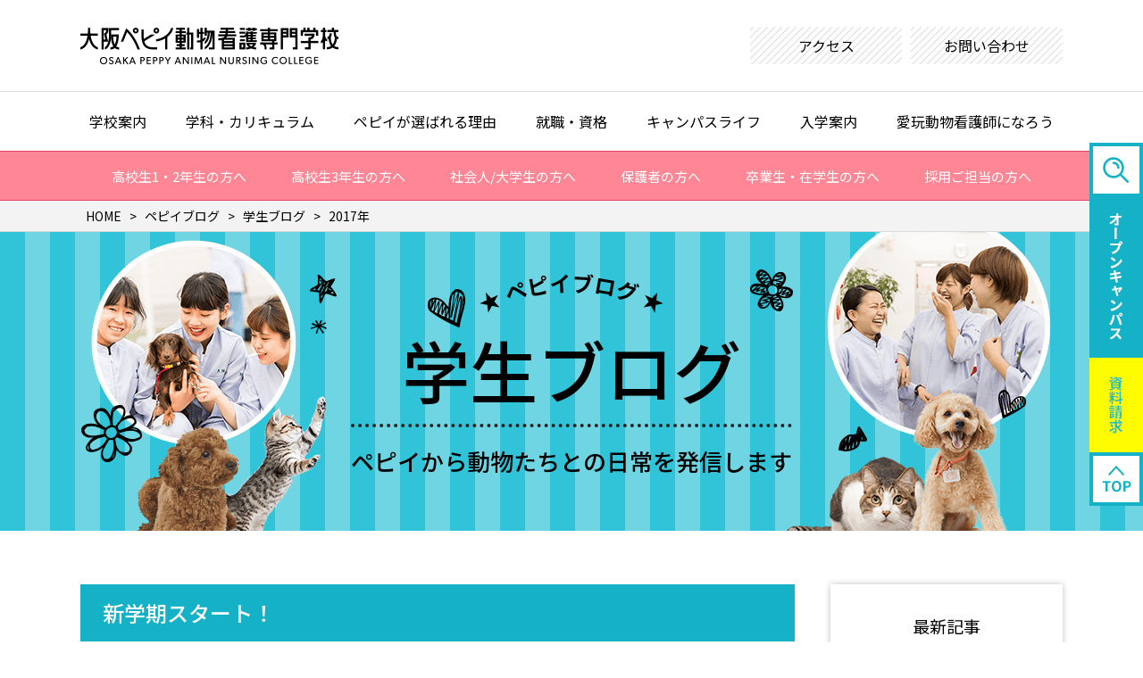

--- FILE ---
content_type: text/html; charset=UTF-8
request_url: https://www.peppy.ac.jp/students/2017/page/5/
body_size: 22196
content:
<!DOCTYPE html>
<html>

<head>
    <meta http-equiv="X-UA-Compatible" content="IE=edge">
    <meta charset="utf-8">
    <meta name="viewport" content="width=device-width, initial-scale=1">
    <meta name="format-detection" content="telephone=no">
    <title>2017 - 大阪ペピイ動物看護専門学校 - Page 5</title>
	<style>img:is([sizes="auto" i], [sizes^="auto," i]) { contain-intrinsic-size: 3000px 1500px }</style>
	
		<!-- All in One SEO 4.8.9 - aioseo.com -->
	<meta name="robots" content="noindex, nofollow, max-image-preview:large" />
	<link rel="canonical" href="https://www.peppy.ac.jp/students/2017/page/5/" />
	<link rel="prev" href="https://www.peppy.ac.jp/students/2017/page/4/" />
	<link rel="next" href="https://www.peppy.ac.jp/students/2017/page/6/" />
	<meta name="generator" content="All in One SEO (AIOSEO) 4.8.9" />
		<meta property="og:locale" content="ja_JP" />
		<meta property="og:site_name" content="大阪ペピイ動物看護専門学校 -" />
		<meta property="og:type" content="website" />
		<meta property="og:title" content="学生ブログ - 大阪ペピイ動物看護専門学校 - Page 5" />
		<meta property="og:url" content="https://www.peppy.ac.jp/students/2017/page/5/" />
		<meta name="twitter:card" content="summary_large_image" />
		<meta name="twitter:title" content="学生ブログ - 大阪ペピイ動物看護専門学校 - Page 5" />
		<script type="application/ld+json" class="aioseo-schema">
			{"@context":"https:\/\/schema.org","@graph":[{"@type":"BreadcrumbList","@id":"https:\/\/www.peppy.ac.jp\/students\/2017\/page\/5\/#breadcrumblist","itemListElement":[{"@type":"ListItem","@id":"https:\/\/www.peppy.ac.jp#listItem","position":1,"name":"Home","item":"https:\/\/www.peppy.ac.jp","nextItem":{"@type":"ListItem","@id":"https:\/\/www.peppy.ac.jp\/2017\/#listItem","name":2017}},{"@type":"ListItem","@id":"https:\/\/www.peppy.ac.jp\/2017\/#listItem","position":2,"name":2017,"item":"https:\/\/www.peppy.ac.jp\/2017\/","nextItem":{"@type":"ListItem","@id":"https:\/\/www.peppy.ac.jp\/students\/2017\/page\/5#listItem","name":"\u30da\u30fc\u30b8 5"},"previousItem":{"@type":"ListItem","@id":"https:\/\/www.peppy.ac.jp#listItem","name":"Home"}},{"@type":"ListItem","@id":"https:\/\/www.peppy.ac.jp\/students\/2017\/page\/5#listItem","position":3,"name":"\u30da\u30fc\u30b8 5","previousItem":{"@type":"ListItem","@id":"https:\/\/www.peppy.ac.jp\/2017\/#listItem","name":2017}}]},{"@type":"CollectionPage","@id":"https:\/\/www.peppy.ac.jp\/students\/2017\/page\/5\/#collectionpage","url":"https:\/\/www.peppy.ac.jp\/students\/2017\/page\/5\/","name":"2017 - \u5927\u962a\u30da\u30d4\u30a4\u52d5\u7269\u770b\u8b77\u5c02\u9580\u5b66\u6821 - Page 5","inLanguage":"ja","isPartOf":{"@id":"https:\/\/www.peppy.ac.jp\/#website"},"breadcrumb":{"@id":"https:\/\/www.peppy.ac.jp\/students\/2017\/page\/5\/#breadcrumblist"}},{"@type":"Organization","@id":"https:\/\/www.peppy.ac.jp\/#organization","name":"\u5927\u962a\u30da\u30d4\u30a4\u52d5\u7269\u770b\u8b77\u5c02\u9580\u5b66\u6821","url":"https:\/\/www.peppy.ac.jp\/"},{"@type":"WebSite","@id":"https:\/\/www.peppy.ac.jp\/#website","url":"https:\/\/www.peppy.ac.jp\/","name":"\u5927\u962a\u30da\u30d4\u30a4\u52d5\u7269\u770b\u8b77\u5c02\u9580\u5b66\u6821","inLanguage":"ja","publisher":{"@id":"https:\/\/www.peppy.ac.jp\/#organization"}}]}
		</script>
		<!-- All in One SEO -->

<link rel='dns-prefetch' href='//cdn.jsdelivr.net' />
<link rel="alternate" type="application/rss+xml" title="大阪ペピイ動物看護専門学校 &raquo; 学生ブログ フィード" href="https://www.peppy.ac.jp/students/feed/" />
<script type="text/javascript">
/* <![CDATA[ */
window._wpemojiSettings = {"baseUrl":"https:\/\/s.w.org\/images\/core\/emoji\/16.0.1\/72x72\/","ext":".png","svgUrl":"https:\/\/s.w.org\/images\/core\/emoji\/16.0.1\/svg\/","svgExt":".svg","source":{"concatemoji":"https:\/\/www.peppy.ac.jp\/wp\/wp-includes\/js\/wp-emoji-release.min.js?ver=6.8.3"}};
/*! This file is auto-generated */
!function(s,n){var o,i,e;function c(e){try{var t={supportTests:e,timestamp:(new Date).valueOf()};sessionStorage.setItem(o,JSON.stringify(t))}catch(e){}}function p(e,t,n){e.clearRect(0,0,e.canvas.width,e.canvas.height),e.fillText(t,0,0);var t=new Uint32Array(e.getImageData(0,0,e.canvas.width,e.canvas.height).data),a=(e.clearRect(0,0,e.canvas.width,e.canvas.height),e.fillText(n,0,0),new Uint32Array(e.getImageData(0,0,e.canvas.width,e.canvas.height).data));return t.every(function(e,t){return e===a[t]})}function u(e,t){e.clearRect(0,0,e.canvas.width,e.canvas.height),e.fillText(t,0,0);for(var n=e.getImageData(16,16,1,1),a=0;a<n.data.length;a++)if(0!==n.data[a])return!1;return!0}function f(e,t,n,a){switch(t){case"flag":return n(e,"\ud83c\udff3\ufe0f\u200d\u26a7\ufe0f","\ud83c\udff3\ufe0f\u200b\u26a7\ufe0f")?!1:!n(e,"\ud83c\udde8\ud83c\uddf6","\ud83c\udde8\u200b\ud83c\uddf6")&&!n(e,"\ud83c\udff4\udb40\udc67\udb40\udc62\udb40\udc65\udb40\udc6e\udb40\udc67\udb40\udc7f","\ud83c\udff4\u200b\udb40\udc67\u200b\udb40\udc62\u200b\udb40\udc65\u200b\udb40\udc6e\u200b\udb40\udc67\u200b\udb40\udc7f");case"emoji":return!a(e,"\ud83e\udedf")}return!1}function g(e,t,n,a){var r="undefined"!=typeof WorkerGlobalScope&&self instanceof WorkerGlobalScope?new OffscreenCanvas(300,150):s.createElement("canvas"),o=r.getContext("2d",{willReadFrequently:!0}),i=(o.textBaseline="top",o.font="600 32px Arial",{});return e.forEach(function(e){i[e]=t(o,e,n,a)}),i}function t(e){var t=s.createElement("script");t.src=e,t.defer=!0,s.head.appendChild(t)}"undefined"!=typeof Promise&&(o="wpEmojiSettingsSupports",i=["flag","emoji"],n.supports={everything:!0,everythingExceptFlag:!0},e=new Promise(function(e){s.addEventListener("DOMContentLoaded",e,{once:!0})}),new Promise(function(t){var n=function(){try{var e=JSON.parse(sessionStorage.getItem(o));if("object"==typeof e&&"number"==typeof e.timestamp&&(new Date).valueOf()<e.timestamp+604800&&"object"==typeof e.supportTests)return e.supportTests}catch(e){}return null}();if(!n){if("undefined"!=typeof Worker&&"undefined"!=typeof OffscreenCanvas&&"undefined"!=typeof URL&&URL.createObjectURL&&"undefined"!=typeof Blob)try{var e="postMessage("+g.toString()+"("+[JSON.stringify(i),f.toString(),p.toString(),u.toString()].join(",")+"));",a=new Blob([e],{type:"text/javascript"}),r=new Worker(URL.createObjectURL(a),{name:"wpTestEmojiSupports"});return void(r.onmessage=function(e){c(n=e.data),r.terminate(),t(n)})}catch(e){}c(n=g(i,f,p,u))}t(n)}).then(function(e){for(var t in e)n.supports[t]=e[t],n.supports.everything=n.supports.everything&&n.supports[t],"flag"!==t&&(n.supports.everythingExceptFlag=n.supports.everythingExceptFlag&&n.supports[t]);n.supports.everythingExceptFlag=n.supports.everythingExceptFlag&&!n.supports.flag,n.DOMReady=!1,n.readyCallback=function(){n.DOMReady=!0}}).then(function(){return e}).then(function(){var e;n.supports.everything||(n.readyCallback(),(e=n.source||{}).concatemoji?t(e.concatemoji):e.wpemoji&&e.twemoji&&(t(e.twemoji),t(e.wpemoji)))}))}((window,document),window._wpemojiSettings);
/* ]]> */
</script>
<link rel='stylesheet' id='sbi_styles-css' href='https://www.peppy.ac.jp/wp/wp-content/plugins/instagram-feed/css/sbi-styles.min.css?ver=6.9.1' type='text/css' media='all' />
<style id='wp-emoji-styles-inline-css' type='text/css'>

	img.wp-smiley, img.emoji {
		display: inline !important;
		border: none !important;
		box-shadow: none !important;
		height: 1em !important;
		width: 1em !important;
		margin: 0 0.07em !important;
		vertical-align: -0.1em !important;
		background: none !important;
		padding: 0 !important;
	}
</style>
<link rel='stylesheet' id='wp-block-library-css' href='https://www.peppy.ac.jp/wp/wp-includes/css/dist/block-library/style.min.css?ver=6.8.3' type='text/css' media='all' />
<style id='classic-theme-styles-inline-css' type='text/css'>
/*! This file is auto-generated */
.wp-block-button__link{color:#fff;background-color:#32373c;border-radius:9999px;box-shadow:none;text-decoration:none;padding:calc(.667em + 2px) calc(1.333em + 2px);font-size:1.125em}.wp-block-file__button{background:#32373c;color:#fff;text-decoration:none}
</style>
<style id='global-styles-inline-css' type='text/css'>
:root{--wp--preset--aspect-ratio--square: 1;--wp--preset--aspect-ratio--4-3: 4/3;--wp--preset--aspect-ratio--3-4: 3/4;--wp--preset--aspect-ratio--3-2: 3/2;--wp--preset--aspect-ratio--2-3: 2/3;--wp--preset--aspect-ratio--16-9: 16/9;--wp--preset--aspect-ratio--9-16: 9/16;--wp--preset--color--black: #000000;--wp--preset--color--cyan-bluish-gray: #abb8c3;--wp--preset--color--white: #ffffff;--wp--preset--color--pale-pink: #f78da7;--wp--preset--color--vivid-red: #cf2e2e;--wp--preset--color--luminous-vivid-orange: #ff6900;--wp--preset--color--luminous-vivid-amber: #fcb900;--wp--preset--color--light-green-cyan: #7bdcb5;--wp--preset--color--vivid-green-cyan: #00d084;--wp--preset--color--pale-cyan-blue: #8ed1fc;--wp--preset--color--vivid-cyan-blue: #0693e3;--wp--preset--color--vivid-purple: #9b51e0;--wp--preset--gradient--vivid-cyan-blue-to-vivid-purple: linear-gradient(135deg,rgba(6,147,227,1) 0%,rgb(155,81,224) 100%);--wp--preset--gradient--light-green-cyan-to-vivid-green-cyan: linear-gradient(135deg,rgb(122,220,180) 0%,rgb(0,208,130) 100%);--wp--preset--gradient--luminous-vivid-amber-to-luminous-vivid-orange: linear-gradient(135deg,rgba(252,185,0,1) 0%,rgba(255,105,0,1) 100%);--wp--preset--gradient--luminous-vivid-orange-to-vivid-red: linear-gradient(135deg,rgba(255,105,0,1) 0%,rgb(207,46,46) 100%);--wp--preset--gradient--very-light-gray-to-cyan-bluish-gray: linear-gradient(135deg,rgb(238,238,238) 0%,rgb(169,184,195) 100%);--wp--preset--gradient--cool-to-warm-spectrum: linear-gradient(135deg,rgb(74,234,220) 0%,rgb(151,120,209) 20%,rgb(207,42,186) 40%,rgb(238,44,130) 60%,rgb(251,105,98) 80%,rgb(254,248,76) 100%);--wp--preset--gradient--blush-light-purple: linear-gradient(135deg,rgb(255,206,236) 0%,rgb(152,150,240) 100%);--wp--preset--gradient--blush-bordeaux: linear-gradient(135deg,rgb(254,205,165) 0%,rgb(254,45,45) 50%,rgb(107,0,62) 100%);--wp--preset--gradient--luminous-dusk: linear-gradient(135deg,rgb(255,203,112) 0%,rgb(199,81,192) 50%,rgb(65,88,208) 100%);--wp--preset--gradient--pale-ocean: linear-gradient(135deg,rgb(255,245,203) 0%,rgb(182,227,212) 50%,rgb(51,167,181) 100%);--wp--preset--gradient--electric-grass: linear-gradient(135deg,rgb(202,248,128) 0%,rgb(113,206,126) 100%);--wp--preset--gradient--midnight: linear-gradient(135deg,rgb(2,3,129) 0%,rgb(40,116,252) 100%);--wp--preset--font-size--small: 13px;--wp--preset--font-size--medium: 20px;--wp--preset--font-size--large: 36px;--wp--preset--font-size--x-large: 42px;--wp--preset--spacing--20: 0.44rem;--wp--preset--spacing--30: 0.67rem;--wp--preset--spacing--40: 1rem;--wp--preset--spacing--50: 1.5rem;--wp--preset--spacing--60: 2.25rem;--wp--preset--spacing--70: 3.38rem;--wp--preset--spacing--80: 5.06rem;--wp--preset--shadow--natural: 6px 6px 9px rgba(0, 0, 0, 0.2);--wp--preset--shadow--deep: 12px 12px 50px rgba(0, 0, 0, 0.4);--wp--preset--shadow--sharp: 6px 6px 0px rgba(0, 0, 0, 0.2);--wp--preset--shadow--outlined: 6px 6px 0px -3px rgba(255, 255, 255, 1), 6px 6px rgba(0, 0, 0, 1);--wp--preset--shadow--crisp: 6px 6px 0px rgba(0, 0, 0, 1);}:where(.is-layout-flex){gap: 0.5em;}:where(.is-layout-grid){gap: 0.5em;}body .is-layout-flex{display: flex;}.is-layout-flex{flex-wrap: wrap;align-items: center;}.is-layout-flex > :is(*, div){margin: 0;}body .is-layout-grid{display: grid;}.is-layout-grid > :is(*, div){margin: 0;}:where(.wp-block-columns.is-layout-flex){gap: 2em;}:where(.wp-block-columns.is-layout-grid){gap: 2em;}:where(.wp-block-post-template.is-layout-flex){gap: 1.25em;}:where(.wp-block-post-template.is-layout-grid){gap: 1.25em;}.has-black-color{color: var(--wp--preset--color--black) !important;}.has-cyan-bluish-gray-color{color: var(--wp--preset--color--cyan-bluish-gray) !important;}.has-white-color{color: var(--wp--preset--color--white) !important;}.has-pale-pink-color{color: var(--wp--preset--color--pale-pink) !important;}.has-vivid-red-color{color: var(--wp--preset--color--vivid-red) !important;}.has-luminous-vivid-orange-color{color: var(--wp--preset--color--luminous-vivid-orange) !important;}.has-luminous-vivid-amber-color{color: var(--wp--preset--color--luminous-vivid-amber) !important;}.has-light-green-cyan-color{color: var(--wp--preset--color--light-green-cyan) !important;}.has-vivid-green-cyan-color{color: var(--wp--preset--color--vivid-green-cyan) !important;}.has-pale-cyan-blue-color{color: var(--wp--preset--color--pale-cyan-blue) !important;}.has-vivid-cyan-blue-color{color: var(--wp--preset--color--vivid-cyan-blue) !important;}.has-vivid-purple-color{color: var(--wp--preset--color--vivid-purple) !important;}.has-black-background-color{background-color: var(--wp--preset--color--black) !important;}.has-cyan-bluish-gray-background-color{background-color: var(--wp--preset--color--cyan-bluish-gray) !important;}.has-white-background-color{background-color: var(--wp--preset--color--white) !important;}.has-pale-pink-background-color{background-color: var(--wp--preset--color--pale-pink) !important;}.has-vivid-red-background-color{background-color: var(--wp--preset--color--vivid-red) !important;}.has-luminous-vivid-orange-background-color{background-color: var(--wp--preset--color--luminous-vivid-orange) !important;}.has-luminous-vivid-amber-background-color{background-color: var(--wp--preset--color--luminous-vivid-amber) !important;}.has-light-green-cyan-background-color{background-color: var(--wp--preset--color--light-green-cyan) !important;}.has-vivid-green-cyan-background-color{background-color: var(--wp--preset--color--vivid-green-cyan) !important;}.has-pale-cyan-blue-background-color{background-color: var(--wp--preset--color--pale-cyan-blue) !important;}.has-vivid-cyan-blue-background-color{background-color: var(--wp--preset--color--vivid-cyan-blue) !important;}.has-vivid-purple-background-color{background-color: var(--wp--preset--color--vivid-purple) !important;}.has-black-border-color{border-color: var(--wp--preset--color--black) !important;}.has-cyan-bluish-gray-border-color{border-color: var(--wp--preset--color--cyan-bluish-gray) !important;}.has-white-border-color{border-color: var(--wp--preset--color--white) !important;}.has-pale-pink-border-color{border-color: var(--wp--preset--color--pale-pink) !important;}.has-vivid-red-border-color{border-color: var(--wp--preset--color--vivid-red) !important;}.has-luminous-vivid-orange-border-color{border-color: var(--wp--preset--color--luminous-vivid-orange) !important;}.has-luminous-vivid-amber-border-color{border-color: var(--wp--preset--color--luminous-vivid-amber) !important;}.has-light-green-cyan-border-color{border-color: var(--wp--preset--color--light-green-cyan) !important;}.has-vivid-green-cyan-border-color{border-color: var(--wp--preset--color--vivid-green-cyan) !important;}.has-pale-cyan-blue-border-color{border-color: var(--wp--preset--color--pale-cyan-blue) !important;}.has-vivid-cyan-blue-border-color{border-color: var(--wp--preset--color--vivid-cyan-blue) !important;}.has-vivid-purple-border-color{border-color: var(--wp--preset--color--vivid-purple) !important;}.has-vivid-cyan-blue-to-vivid-purple-gradient-background{background: var(--wp--preset--gradient--vivid-cyan-blue-to-vivid-purple) !important;}.has-light-green-cyan-to-vivid-green-cyan-gradient-background{background: var(--wp--preset--gradient--light-green-cyan-to-vivid-green-cyan) !important;}.has-luminous-vivid-amber-to-luminous-vivid-orange-gradient-background{background: var(--wp--preset--gradient--luminous-vivid-amber-to-luminous-vivid-orange) !important;}.has-luminous-vivid-orange-to-vivid-red-gradient-background{background: var(--wp--preset--gradient--luminous-vivid-orange-to-vivid-red) !important;}.has-very-light-gray-to-cyan-bluish-gray-gradient-background{background: var(--wp--preset--gradient--very-light-gray-to-cyan-bluish-gray) !important;}.has-cool-to-warm-spectrum-gradient-background{background: var(--wp--preset--gradient--cool-to-warm-spectrum) !important;}.has-blush-light-purple-gradient-background{background: var(--wp--preset--gradient--blush-light-purple) !important;}.has-blush-bordeaux-gradient-background{background: var(--wp--preset--gradient--blush-bordeaux) !important;}.has-luminous-dusk-gradient-background{background: var(--wp--preset--gradient--luminous-dusk) !important;}.has-pale-ocean-gradient-background{background: var(--wp--preset--gradient--pale-ocean) !important;}.has-electric-grass-gradient-background{background: var(--wp--preset--gradient--electric-grass) !important;}.has-midnight-gradient-background{background: var(--wp--preset--gradient--midnight) !important;}.has-small-font-size{font-size: var(--wp--preset--font-size--small) !important;}.has-medium-font-size{font-size: var(--wp--preset--font-size--medium) !important;}.has-large-font-size{font-size: var(--wp--preset--font-size--large) !important;}.has-x-large-font-size{font-size: var(--wp--preset--font-size--x-large) !important;}
:where(.wp-block-post-template.is-layout-flex){gap: 1.25em;}:where(.wp-block-post-template.is-layout-grid){gap: 1.25em;}
:where(.wp-block-columns.is-layout-flex){gap: 2em;}:where(.wp-block-columns.is-layout-grid){gap: 2em;}
:root :where(.wp-block-pullquote){font-size: 1.5em;line-height: 1.6;}
</style>
<link rel='stylesheet' id='contact-form-7-css' href='https://www.peppy.ac.jp/wp/wp-content/plugins/contact-form-7/includes/css/styles.css?ver=6.1.3' type='text/css' media='all' />
<link rel='stylesheet' id='mysite-fontawesome-css' href='https://cdn.jsdelivr.net/npm/@fortawesome/fontawesome-free@5/css/all.min.css?ver=6.8.3' type='text/css' media='all' />
<link rel='stylesheet' id='style-css' href='https://www.peppy.ac.jp/wp/wp-content/themes/peppy2018/style.css?ver=6.8.3' type='text/css' media='all' />
<script type="text/javascript" src="https://www.peppy.ac.jp/wp/wp-includes/js/jquery/jquery.min.js?ver=3.7.1" id="jquery-core-js"></script>
<script type="text/javascript" src="https://www.peppy.ac.jp/wp/wp-includes/js/jquery/jquery-migrate.min.js?ver=3.4.1" id="jquery-migrate-js"></script>
<!--[if lt IE 9]>
<script type="text/javascript" src="https://www.peppy.ac.jp/wp/wp-content/themes/peppy2018/js/html5shiv.js?ver=6.8.3" id="html5shiv-js"></script>
<![endif]-->
<link rel="https://api.w.org/" href="https://www.peppy.ac.jp/wp-json/" /><link rel="EditURI" type="application/rsd+xml" title="RSD" href="https://www.peppy.ac.jp/wp/xmlrpc.php?rsd" />
<meta name="generator" content="WordPress 6.8.3" />
    <!-- Google Tag Manager -->
    <script>
        (function(w, d, s, l, i) {
            w[l] = w[l] || [];
            w[l].push({
                'gtm.start': new Date().getTime(),
                event: 'gtm.js'
            });
            var f = d.getElementsByTagName(s)[0],
                j = d.createElement(s),
                dl = l != 'dataLayer' ? '&l=' + l : '';
            j.async = true;
            j.src =
                'https://www.googletagmanager.com/gtm.js?id=' + i + dl;
            f.parentNode.insertBefore(j, f);
        })(window, document, 'script', 'dataLayer', 'GTM-TC8GP7');
    </script>
    <!-- End Google Tag Manager -->
    <script>
        (function(i, s, o, g, r, a, m) {
            i['GoogleAnalyticsObject'] = r;
            i[r] = i[r] || function() {
                (i[r].q = i[r].q || []).push(arguments)
            }, i[r].l = 1 * new Date();
            a = s.createElement(o),
                m = s.getElementsByTagName(o)[0];
            a.async = 1;
            a.src = g;
            m.parentNode.insertBefore(a, m)
        })(window, document, 'script', '//www.google-analytics.com/analytics.js', 'ga');

        ga('create', 'UA-3039597-2', 'auto');
        ga('send', 'pageview');
    </script>
    <script>
        window.WebFontConfig = {
            google: {
                families: ['Noto+Sans+JP:400,500,600']
            },
            active: function() {
                sessionStorage.fonts = true;
            }
        };
        jQuery(function($) {
            var wf = document.createElement('script');
            wf.src = 'https://ajax.googleapis.com/ajax/libs/webfont/1.6.26/webfont.js';
            wf.type = 'text/javascript';
            wf.async = 'true';
            var s = document.getElementsByTagName('script')[0];
            s.parentNode.insertBefore(wf, s);
        });
    </script>

    <!-- User Heat Tag -->
    <script type="text/javascript">
        (function(add, cla) {
            window['UserHeatTag'] = cla;
            window[cla] = window[cla] || function() {
                (window[cla].q = window[cla].q || []).push(arguments)
            }, window[cla].l = 1 * new Date();
            var ul = document.createElement('script');
            var tag = document.getElementsByTagName('script')[0];
            ul.async = 1;
            ul.src = add;
            tag.parentNode.insertBefore(ul, tag);
        })('//uh.nakanohito.jp/uhj2/uh.js', '_uhtracker');
        _uhtracker({
            id: 'uhJcTNbNWl'
        });
    </script>
    <!-- End User Heat Tag -->

    
</head>

<body class="archive date paged post-type-archive post-type-archive-students paged-5 date-paged-5 wp-theme-peppy2018">
    <!-- Google Tag Manager (noscript) -->
    <noscript><iframe src="https://www.googletagmanager.com/ns.html?id=GTM-TC8GP7" height="0" width="0" style="display:none;visibility:hidden"></iframe></noscript>
    <!-- End Google Tag Manager (noscript) -->

            <header class="main-site">
                            <div class="pageHeader pageHeader--pc" id="togglePoint">
                    <div class="pageHeaderUpper cW">
                        <p class="logo"><a href="/"><img class="switch" src="https://www.peppy.ac.jp/wp/wp-content/themes/peppy2018/img/common/logo_h_pc.png" alt="大阪ペピイ動物看護専門学校"><span class="homeIcon"><img src="https://www.peppy.ac.jp/wp/wp-content/themes/peppy2018/img/common/ico_home.png" alt="home"></span></a></p>
                        <ul>
                            <li><a href="/access/">アクセス</a></li>
                            <li><a href="/inquiry/">お問い合わせ</a></li>
                        </ul>
                    </div>
                    <div class="pageHeaderBottom">
                        <ul class="nav_01" id="headerMenu">
                            <li><a href="/school/">学校案内</a></li>
                            <li><a href="/course/">学科・カリキュラム</a></li>
                            <li><a href="/specialty/">ペピイが選ばれる理由</a></li>
                            <li><a href="/job/">就職・資格</a></li>
                            <li><a href="/campuslife/">キャンパスライフ</a></li>
                            <li><a href="/nyushi/">入学案内</a></li>
                            <li><a href="/animal-nurse/">愛玩動物看護師になろう</a></li>
                        </ul>
                        <div class="megaMenu" id="megaMenu">
                            <div class="menuList">
                                <!--学校案内-->
                                <ul class="cW col5 type01">
                                    <li>
                                        <a href="/school/new-peppy/">
                                            <figure><img src="https://www.peppy.ac.jp/wp/wp-content/themes/peppy2018/img/common/mega_school_01.png" alt=""></figure>
                                            <p>新しいペピイのはじまり</p>
                                        </a>
                                    </li>
                                    <li>
                                        <a href="/school/idea/">
                                            <figure><img src="https://www.peppy.ac.jp/wp/wp-content/themes/peppy2018/img/common/mega_school_02.png" alt=""></figure>
                                            <p>理念・教育目標</p>
                                        </a>
                                    </li>
                                    <li>
                                        <a href="/school/history/">
                                            <figure><img src="https://www.peppy.ac.jp/wp/wp-content/themes/peppy2018/img/common/mega_school_03.png" alt=""></figure>
                                            <p>沿革</p>
                                        </a>
                                    </li>
                                    <li>
                                        <a href="/course/">
                                            <figure><img src="https://www.peppy.ac.jp/wp/wp-content/themes/peppy2018/img/common/mega_school_04.png" alt=""></figure>
                                            <p>学科・カリキュラム</p>
                                        </a>
                                    </li>
                                    <li>
                                        <a href="/specialty/">
                                            <figure><img src="https://www.peppy.ac.jp/wp/wp-content/themes/peppy2018/img/common/mega_school_05.png" alt=""></figure>
                                            <p>最新・充実の施設・設備</p>
                                        </a>
                                    </li>
                                    <li>
                                        <a href="/school/teacher/">
                                            <figure><img src="https://www.peppy.ac.jp/wp/wp-content/themes/peppy2018/img/common/mega_school_06.png" alt=""></figure>
                                            <p>教員紹介</p>
                                        </a>
                                    </li>
                                    <li>
                                        <a href="/access/">
                                            <figure><img src="https://www.peppy.ac.jp/wp/wp-content/themes/peppy2018/img/common/mega_school_07.png" alt=""></figure>
                                            <p>アクセス</p>
                                        </a>
                                    </li>
                                    <li>
                                        <a href="/school/senmon_curriculum/">
                                            <figure><img src="https://www.peppy.ac.jp/wp/wp-content/themes/peppy2018/img/common/mega_school_08.png" alt=""></figure>
                                            <p>｢職業実践専門課程｣について</p>
                                        </a>
                                    </li>
                                    <li>
                                        <a href="/school/koukai/">
                                            <figure><img src="https://www.peppy.ac.jp/wp/wp-content/themes/peppy2018/img/common/mega_school_09.png" alt=""></figure>
                                            <p>情報公開</p>
                                        </a>
                                    </li>
                                    <li>
                                        <a href="/school/floormap/">
                                            <figure><img src="https://www.peppy.ac.jp/wp/wp-content/themes/peppy2018/img/common/mega_school_10.png" alt=""></figure>
                                            <p>フロアマップ</p>
                                        </a>
                                    </li>
                                </ul>
                            </div>
                            <div class="menuList">
                                <!--学科・カリキュラム-->
                                <ul class="cW col3 type01">
                                    <li>
                                        <a href="/course/integrated/">
                                            <figure><img src="https://www.peppy.ac.jp/wp/wp-content/themes/peppy2018/img/common/mega_course_01.png" alt=""></figure>
                                            <p>動物看護総合学科</p>
                                        </a>
                                    </li>
                                </ul>
                            </div>
                            <div class="menuList">
                                <!--ペピイが選ばれる理由-->
                                <ul class="cW col4 type01">
                                    <li>
                                        <a href="/specialty/#merit_1">
                                            <figure><img src="https://www.peppy.ac.jp/wp/wp-content/themes/peppy2018/img/common/mega_specialty_01.png" alt=""></figure>
                                            <p>動物病院とつくった<br>動物看護専門の学校です</p>
                                        </a>
                                    </li>
                                    <li>
                                        <a href="/specialty/#merit_2">
                                            <figure><img src="https://www.peppy.ac.jp/wp/wp-content/themes/peppy2018/img/common/mega_specialty_02.png" alt=""></figure>
                                            <p>ポリシーは動物に<br>ストレスをかけない</p>
                                        </a>
                                    </li>
                                    <li>
                                        <a href="/specialty/#merit_3">
                                            <figure><img src="https://www.peppy.ac.jp/wp/wp-content/themes/peppy2018/img/common/mega_specialty_03.png" alt=""></figure>
                                            <p>50％以上が実習・<br>演習授業です！</p>
                                        </a>
                                    </li>
                                    <li>
                                        <a href="/specialty/#merit_4">
                                            <figure><img src="https://www.peppy.ac.jp/wp/wp-content/themes/peppy2018/img/common/mega_specialty_04.png" alt=""></figure>
                                            <p>動物病院を再現した最新の<br>施設・設備が自慢です！</p>
                                        </a>
                                    </li>
                                    <li>
                                        <a href="/specialty/#merit_5">
                                            <figure><img src="https://www.peppy.ac.jp/wp/wp-content/themes/peppy2018/img/common/mega_specialty_05.png" alt=""></figure>
                                            <p>困った時は<br>クラス担任が親身にサポート</p>
                                        </a>
                                    </li>
                                    <li>
                                        <a href="/specialty/#merit_6">
                                            <figure><img src="https://www.peppy.ac.jp/wp/wp-content/themes/peppy2018/img/common/mega_specialty_06.png" alt=""></figure>
                                            <p>愛玩動物看護師の<br>合格実績は日本トップクラス</p>
                                        </a>
                                    </li>
                                    <li>
                                        <a href="/specialty/#merit_7">
                                            <figure><img src="https://www.peppy.ac.jp/wp/wp-content/themes/peppy2018/img/common/mega_specialty_07.png" alt=""></figure>
                                            <p>就職率は、日本トップクラス</p>
                                        </a>
                                    </li>
                                </ul>
                            </div>
                            <div class="menuList">
                                <!--就職・資格-->
                                <ul class="cW col4 type01">
                                    <li>
                                        <a href="/job/about/">
                                            <figure><img src="https://www.peppy.ac.jp/wp/wp-content/themes/peppy2018/img/common/mega_job_01.png" alt=""></figure>
                                            <p>動物病院への就職率は、<br>日本トップクラス</p>
                                        </a>
                                    </li>
                                    <li>
                                        <a href="/job/actual/">
                                            <figure><img src="https://www.peppy.ac.jp/wp/wp-content/themes/peppy2018/img/common/mega_job_02.png" alt=""></figure>
                                            <p>就職実績</p>
                                        </a>
                                    </li>
                                    <li>
                                        <a href="/job/shikaku/">
                                            <figure><img src="https://www.peppy.ac.jp/wp/wp-content/themes/peppy2018/img/common/mega_job_03.png" alt=""></figure>
                                            <p>愛玩動物看護師の<br>合格実績は日本トップクラス</p>
                                        </a>
                                    </li>
                                    <li>
                                        <a href="/job/alumna/">
                                            <figure><img src="https://www.peppy.ac.jp/wp/wp-content/themes/peppy2018/img/common/mega_job_04.png" alt=""></figure>
                                            <p>卒業生インタビュー</p>
                                        </a>
                                    </li>
                                </ul>
                            </div>
                            <div class="menuList">
                                <!--キャンパスライフ-->
                                <ul class="cW col4 type01">
                                    <li>
                                        <a href="/campuslife/event/">
                                            <figure><img src="https://www.peppy.ac.jp/wp/wp-content/themes/peppy2018/img/common/mega_campuslife_01.png" alt=""></figure>
                                            <p>イベント＆研修</p>
                                        </a>
                                    </li>
                                    <li>
                                        <a href="/campuslife/living-alone/">
                                            <figure><img src="https://www.peppy.ac.jp/wp/wp-content/themes/peppy2018/img/common/mega_campuslife_02.png" alt=""></figure>
                                            <p>遠方から入学を<br>考えている方へ</p>
                                        </a>
                                    </li>
                                    <li>
                                        <a href="/campuslife/support/">
                                            <figure><img src="https://www.peppy.ac.jp/wp/wp-content/themes/peppy2018/img/common/mega_campuslife_03.png" alt=""></figure>
                                            <p>困った時は<br>クラス担任が親身にサポート</p>
                                        </a>
                                    </li>
                                    <li>
                                        <a href="/campuslife/companion/">
                                            <figure><img src="https://www.peppy.ac.jp/wp/wp-content/themes/peppy2018/img/common/mega_campuslife_04.png" alt=""></figure>
                                            <p>ペピイのゆかいな仲間たち</p>
                                        </a>
                                    </li>
                                    <li>
                                        <a href="/campuslife/movie/">
                                            <figure><img src="https://www.peppy.ac.jp/wp/wp-content/themes/peppy2018/img/common/mega_campuslife_05.png" alt=""></figure>
                                            <p>動画で見るペピイ</p>
                                        </a>
                                    </li>
                                    <!-- <li>
                                        <a href="/campuslife/welovepeppy/">
                                            <figure><img src="https://www.peppy.ac.jp/wp/wp-content/themes/peppy2018/img/common/mega_campuslife_05.png" alt=""></figure>
                                            <p>ペピイのみんなに聞いてみよう！</p>
                                        </a>
                                    </li> -->
                                    <li>
                                        <a href="/blog/">
                                            <figure><img src="https://www.peppy.ac.jp/wp/wp-content/themes/peppy2018/img/common/mega_campuslife_06.png" alt=""></figure>
                                            <p>ペピイブログ</p>
                                        </a>
                                    </li>
                                </ul>
                            </div>
                            <div class="menuList">
                                <!--入学案内-->
                                <div class="cW type02">
                                    <div>
                                        <a href="/nyushi/application/">出願</a>
                                        <a href="/nyushi/web-application/">WEB出願</a>
                                        <a href="/nyushi/date/">入試日程</a>
                                        <a href="/nyushi/tuition/">学費</a>
                                        <a href="/nyushi/flow/">入学までの流れ</a>
                                    </div>
                                    <div>
                                        <a href="/nyushi/ao/">AO入試</a>
                                        <a href="/nyushi/recommend01/">指定校推薦入試</a>
                                        <!-- <a href="/nyushi/recommend02/">自己推薦入試</a> -->
                                        <a href="/nyushi/basic/">一般入試</a>
                                    </div>
                                    <div>
                                        <a href="/nyushi/special/">社会人／大学生入試</a>
                                        <!-- <a href="/nyushi/scholarship/">奨学金制度・教育ローン</a> -->
                                        <a href="/nyushi/scholarship_guide/">奨学金ガイド</a>
                                    </div>
                                    <div>
                                        <!-- <a href="/nyushi/zissen_kyouiku/">専門実践教育訓練給付金</a> -->
                                        <a href="/nyushi/shusshinko/">出身校一覧</a>
                                    </div>
                                </div>
                            </div>
                            <div class="menuList">
                                <!--愛玩動物看護師になろう-->
                                <ul class="cW col4 type01">
                                    <li>
                                        <a href="/animal-nurse/work/">
                                            <figure><img src="https://www.peppy.ac.jp/wp/wp-content/themes/peppy2018/img/common/mega_animal-nurse_01.png" alt=""></figure>
                                            <p>愛玩動物看護師ってどんな仕事？</p>
                                        </a>
                                    </li>
                                    <!-- <li>
                                    <a href="/animal-nurse/manga/">
                                        <figure><img src="https://www.peppy.ac.jp/wp/wp-content/themes/peppy2018/img/common/mega_animal-nurse_02.png" alt=""></figure>
                                        <p>マンガで分かる！<br>動物看護師への道</p>
                                    </a>
                                    </li> -->
                                    <!-- <li>
                                        <a href="/animal-nurse/become-animal-nurse/">
                                            <figure><img src="https://www.peppy.ac.jp/wp/wp-content/themes/peppy2018/img/common/mega_animal-nurse_03.png" alt=""></figure>
                                            <p>わたしでも動物看護師に<br>なれるの？</p>
                                        </a>
                                    </li> -->
                                    <li>
                                        <a href="/animal-nurse/interview/">
                                            <figure><img src="https://www.peppy.ac.jp/wp/wp-content/themes/peppy2018/img/common/mega_animal-nurse_04.png" alt=""></figure>
                                            <p>在学生インタビュー</p>
                                        </a>
                                    </li>
                                    <li>
                                        <a href="/job/alumna/">
                                            <figure><img src="https://www.peppy.ac.jp/wp/wp-content/themes/peppy2018/img/common/mega_animal-nurse_05.png" alt=""></figure>
                                            <p>卒業生インタビュー</p>
                                        </a>
                                    </li>
                                    <li>
                                        <a href="/animal-nurse/workbook/">
                                            <figure><img src="https://www.peppy.ac.jp/wp/wp-content/themes/peppy2018/img/common/mega_animal-nurse_06.png" alt=""></figure>
                                            <p>動物に関わる仕事図鑑</p>
                                        </a>
                                    </li>
                                    <li>
                                        <a href="/animal-nurse/national-qualification/">
                                            <figure><img src="https://www.peppy.ac.jp/wp/wp-content/themes/peppy2018/img/common/mega_animal-nurse_07.png" alt=""></figure>
                                            <p>国家資格 愛玩動物看護師</p>
                                        </a>
                                    </li>
                                    <li>
                                        <a href="/animal-nurse/alma-mater/">
                                            <figure><img src="https://www.peppy.ac.jp/wp/wp-content/themes/peppy2018/img/common/mega_animal-nurse_08.png" alt=""></figure>
                                            <p>母校で教員になりました</p>
                                        </a>
                                    </li>
                                </ul>
                            </div>
                        </div>
                        <ul class="nav_02">
                            <li><a href="/juken1-2/">高校生1・2年生の方へ</a></li>
                            <li><a href="/juken3/">高校生3年生の方へ</a></li>
                            <li><a href="/adults/">社会人/大学生の方へ</a></li>
                            <li><a href="/parent/">保護者の方へ</a></li>
                            <li><a href="/graduate/">卒業生・在学生の方へ</a></li>
                            <li><a href="/recruitment/">採用ご担当の方へ</a></li>
                        </ul>
                    </div>
                </div>
                        <div class="pageHeader pageHeader--sp">
                <div class="pageHeaderUpper">
                    <p class="logo"><a href="/"><img src="https://www.peppy.ac.jp/wp/wp-content/themes/peppy2018/img/common/logo_h_sp.png" alt="大阪ペピイ動物看護専門学校"><span class="homeIcon"><img src="https://www.peppy.ac.jp/wp/wp-content/themes/peppy2018/img/common/ico_home.png" alt="home"></span></a></p>
                    <div class="sp-nav-wrapper">
                        <div class="visitor-wrapper">
                            <p class="visitor-wrapper__btn"><span class="txt">訪問者別<br>ページ一覧</span><span class="triangle">▼</span></p>
                        </div>
                        <div class="spmenu">
                            <div class="hamburger-wrapper">
                                <span class="hamburger-icon">
                                    <span class="hamburger-line"></span><span class="hamburger-line"></span><span class="hamburger-line"></span>
                                    <span class="hamburger-txt" data-text-default="メニュー" data-text-clicked="閉じる">メニュー</span>
                                </span>
                            </div>
                        </div>
                    </div>
                </div>
                <div class="pageHeaderVisitor">
                    <ul>
                        <li><a href="/juken1-2/">高校1・2年生の方へ</a></li>
                        <li><a href="/juken3/">高校3年生の方へ</a></li>
                        <li><a href="/adults/">社会人/大学生の方へ</a></li>
                        <li><a href="/parent/">保護者の方へ</a></li>
                        <li><a href="/graduate/">卒業生・在学生の方へ</a></li>
                        <li><a href="/recruitment/">採用ご担当の方へ</a></li>
                    </ul>
                </div>
                <div class="pageHeaderHamburger">
                    <div class="spmenu-contents">
                        <form id="form" action="https://www.peppy.ac.jp" method="get" class="s-form">
                            <input id="s-box" name="s" type="text" value="" placeholder="キーワードから探す" />
                            <button type="submit" id="s-btn-area">
                                <div id="s-btn" class="s-form-btn"><img src="https://www.peppy.ac.jp/wp/wp-content/themes/peppy2018/img/common/ico_search_sp.png" alt=""></div>
                            </button>
                        </form>
                        <div class="category-list-sp">
                            <ul class="upper-category">
                                <li>
                                    <p class="upper-category__plus-icon">学校案内</p>
                                    <div class="upper-category__lower">
                                        <ul class="lower-category">
                                            <li><a href="/school/new-peppy/">新しいペピイのはじまり</a></li>
                                            <li><a href="/school/idea/">理念・教育目標</a></li>
                                            <li><a href="/school/history/">沿革</a></li>
                                            <li><a href="/course/">学科・カリキュラム</a></li>
                                            <li><a href="/specialty/#merit_4">最新・充実の施設・設備</a></li>
                                            <li><a href="/school/teacher/">教員紹介</a></li>
                                            <li><a href="/access/">アクセス</a></li>
                                            <li><a href="/school/senmon_curriculum/">「職業実践専門課程」について</a></li>
                                            <li><a href="/school/koukai/">情報公開</a></li>
                                            <li><a href="/school/floormap/">フロアマップ</a></li>
                                        </ul>
                                    </div>
                                </li>
                                <li>
                                    <p class="upper-category__plus-icon">学科・カリキュラム</p>
                                    <div class="upper-category__lower">
                                        <ul class="lower-category">
                                            <li><a href="/course/integrated/">動物看護総合学科</a></li>
                                        </ul>
                                    </div>
                                </li>
                                <li>
                                    <a href="/specialty/" class="upper-category__no-lower">ペピイが選ばれる理由</a>
                                </li>
                                <li>
                                    <p class="upper-category__plus-icon">就職・資格</p>
                                    <div class="upper-category__lower">
                                        <ul class="lower-category">
                                            <li><a href="/job/about/">動物病院への就職率は日本トップクラス</a></li>
                                            <li><a href="/job/actual/">就職実績</a></li>
                                            <li><a href="/job/shikaku/">愛玩動物看護師の合格実績は日本トップクラス</a></li>
                                            <li><a href="/job/alumna/">卒業生インタビュー</a></li>
                                        </ul>
                                    </div>
                                </li>
                                <li>
                                    <p class="upper-category__plus-icon">キャンパスライフ</p>
                                    <div class="upper-category__lower">
                                        <ul class="lower-category">
                                            <li><a href="/campuslife/event/">イベント＆研修</a></li>
                                            <li><a href="/campuslife/living-alone/">遠方から入学を考えている方へ</a></li>
                                            <li><a href="/campuslife/support/">困った時はクラス担任が親身にサポート！</a></li>
                                            <li><a href="/campuslife/companion/">ペピイのゆかいな仲間たち</a></li>
                                            <li><a href="/campuslife/movie/">動画で見るペピイ</a></li>
                                            <li><a href="/blog/">ペピイブログ</a></li>
                                        </ul>
                                    </div>
                                </li>
                                <li>
                                    <p class="upper-category__plus-icon">入学案内</p>
                                    <div class="upper-category__lower">
                                        <ul class="lower-category">
                                            <li><a href="/nyushi/application/">出願</a></li>
                                            <li><a href="/nyushi/web-application/">WEBエントリー・出願</a></li>
                                            <li><a href="/nyushi/date/">入試日程</a></li>
                                            <li><a href="/nyushi/tuition/">学費</a></li>
                                            <li><a href="/nyushi/flow/">入学までの流れ</a></li>
                                            <li><a href="/nyushi/ao/">AO入試</a></li>
                                            <li><a href="/nyushi/recommend01/">指定校推薦入試</a></li>
                                            <li><a href="/nyushi/basic/">一般入試</a></li>
                                            <li><a href="/nyushi/special/">社会人/大学生入試</a></li>
                                            <li><a href="/nyushi/shusshinko/">出身校一覧</a></li>
                                            <li><a href="/nyushi/scholarship_guide/">奨学金ガイド・学費サポート</a></li>
                                        </ul>
                                    </div>
                                </li>
                                <li>
                                    <p class="upper-category__plus-icon">愛玩動物看護師になろう</p>
                                    <div class="upper-category__lower">
                                        <ul class="lower-category">
                                            <li><a href="/animal-nurse/workbook/">動物に関わる仕事図鑑</a></li>
                                            <li><a href="/animal-nurse/work/">愛玩動物看護師ってどんな仕事？</a></li>
                                            <li><a href="/job/alumna/">卒業生インタビュー</a></li>
                                            <li><a href="/animal-nurse/interview/">在学生インタビュー</a></li>
                                            <li><a href="/animal-nurse/national-qualification/">国家資格 愛玩動物看護師</a></li>
                                            <li><a href="/animal-nurse/alma-mater/">母校で教員になりました</a></li>
                                        </ul>
                                    </div>
                                </li>
                                <li>
                                    <p class="upper-category__plus-icon">訪問者別</p>
                                    <div class="upper-category__lower">
                                        <ul class="lower-category">
                                            <li><a href="/juken1-2/">高校1・2年生の方へ</a></li>
                                            <li><a href="/juken3/">高校3年生の方へ</a></li>
                                            <li><a href="/adults/">社会人/大学生の方</a></li>
                                            <li><a href="/parent/">保護者の方</a></li>
                                            <li><a href="/graduate/">卒業生・在学生の方</a></li>
                                            <li><a href="/recruitment/">採用ご担当の方</a></li>
                                        </ul>
                                    </div>
                                </li>
                            </ul>
                            <div class="link-txt">
                                <a href="/access/" class="ico-wrapper">アクセス<img src="https://www.peppy.ac.jp/wp/wp-content/themes/peppy2018/img/common/ico_access-map-pin.png" alt=""></a>
                                <a href="/inquiry/">お問合せ</a>
                                <a href="/sitemap/">サイトマップ</a>
                            </div>
                            <div class="link-box">
                                <a href="/request/" class="link-box__wrapper link-box__wrapper--document">
                                    <img src="https://www.peppy.ac.jp/wp/wp-content/themes/peppy2018/img/common/ico_document.png" alt="">
                                    <span class="txt">資料請求</span>
                                </a>
                                <a href="/events/" class="link-box__wrapper link-box__wrapper--oc">
                                    <img src="https://www.peppy.ac.jp/wp/wp-content/themes/peppy2018/img/common/ico_oc.png" alt="">
                                    <span class="txt">オープン<br>キャンパス</span>
                                </a>
                            </div>
                            <div class="link-ico">
                                <a href="https://page.line.me/peppy-school" target="_blank">
                                    <img src="https://www.peppy.ac.jp/wp/wp-content/themes/peppy2018/img/common/ico_line.png" alt="LINE">
                                </a>
                                <a href="https://www.youtube.com/channel/UCy3VlNbXQcBzSvh5kD_zvwA" target="_blank">
                                    <img src="https://www.peppy.ac.jp/wp/wp-content/themes/peppy2018/img/common/ico_youtube.png" alt="YouTube">
                                </a>
                                <a href="https://www.instagram.com/peppy_school/" target="_blank">
                                    <img src="https://www.peppy.ac.jp/wp/wp-content/themes/peppy2018/img/common/ico_insta.png" alt="Instagram">
                                </a>
                                <a href="https://twitter.com/peppykango" target="_blank">
                                    <img src="https://www.peppy.ac.jp/wp/wp-content/themes/peppy2018/img/common/ico_twitter.png" alt="X">
                                </a>
                                <a href="https://www.facebook.com/peppykango/" target="_blank">
                                    <img src="https://www.peppy.ac.jp/wp/wp-content/themes/peppy2018/img/common/ico_facebook.png" alt="Facebook">
                                </a>
                            </div>
                        </div>
                    </div>
                </div>
            </div>
            <div class="sideMenu">
                <div class="searchBox">
                    <button><img src="https://www.peppy.ac.jp/wp/wp-content/themes/peppy2018/img/common/ico_search.png" alt=""></button>
                    <form action="https://www.peppy.ac.jp" method="get">
                        <input type="text" name="s" id="focusInput">
                        <input type="submit" value="検索">
                    </form>
                </div>
                <div class="opc"><a href="/events/"><img src="https://www.peppy.ac.jp/wp/wp-content/themes/peppy2018/img/common/sideMenu_opc.png" alt=""></a></div>
                <div class="doc"><a href="/request/"><img src="https://www.peppy.ac.jp/wp/wp-content/themes/peppy2018/img/common/sideMenu_doc.png" alt=""></a></div>
                <button class="pageTop"><img src="https://www.peppy.ac.jp/wp/wp-content/themes/peppy2018/img/common/ico_top.png" alt=""></button>
            </div>
            <nav class="toggleHeader" id="toggleHeader">
                <div class="upper">
                    <div class="inner cW">
                        <p><a href="/"><img src="https://www.peppy.ac.jp/wp/wp-content/themes/peppy2018/img/common/logo_s.png" alt=""></a></p>
                        <ul id="megaTrigger">
                            <li><a href="/school/">学校案内</a></li>
                            <li><a href="/course/">学科・カリキュラム</a></li>
                            <li><a href="/specialty/">ペピイが選ばれる理由</a></li>
                            <li><a href="/job/">就職・資格</a></li>
                            <li><a href="/campuslife/">キャンパスライフ</a></li>
                            <li><a href="/nyushi/">入学案内</a></li>
                            <li><a href="/animal-nurse/">愛玩動物看護師になろう</a></li>
                        </ul>
                    </div>
                    <div class="megaMenu" id="megaMenuToggle">
                        <div class="menuList">
                            <!--学校案内-->
                            <ul class="cW col5 type01">
                                <li>
                                    <a href="/school/new-peppy/">
                                        <figure><img src="https://www.peppy.ac.jp/wp/wp-content/themes/peppy2018/img/common/mega_school_01.png" alt=""></figure>
                                        <p>新しいペピイのはじまり</p>
                                    </a>
                                </li>
                                <li>
                                    <a href="/school/idea/">
                                        <figure><img src="https://www.peppy.ac.jp/wp/wp-content/themes/peppy2018/img/common/mega_school_02.png" alt=""></figure>
                                        <p>理念・教育目標</p>
                                    </a>
                                </li>
                                <li>
                                    <a href="/school/history/">
                                        <figure><img src="https://www.peppy.ac.jp/wp/wp-content/themes/peppy2018/img/common/mega_school_03.png" alt=""></figure>
                                        <p>沿革</p>
                                    </a>
                                </li>
                                <li>
                                    <a href="/course/">
                                        <figure><img src="https://www.peppy.ac.jp/wp/wp-content/themes/peppy2018/img/common/mega_school_04.png" alt=""></figure>
                                        <p>学科・カリキュラム</p>
                                    </a>
                                </li>
                                <li>
                                    <a href="/specialty/">
                                        <figure><img src="https://www.peppy.ac.jp/wp/wp-content/themes/peppy2018/img/common/mega_school_05.png" alt=""></figure>
                                        <p>最新・充実の施設・設備</p>
                                    </a>
                                </li>
                                <li>
                                    <a href="/school/teacher/">
                                        <figure><img src="https://www.peppy.ac.jp/wp/wp-content/themes/peppy2018/img/common/mega_school_06.png" alt=""></figure>
                                        <p>教員紹介</p>
                                    </a>
                                </li>
                                <li>
                                    <a href="/access/">
                                        <figure><img src="https://www.peppy.ac.jp/wp/wp-content/themes/peppy2018/img/common/mega_school_07.png" alt=""></figure>
                                        <p>アクセス</p>
                                    </a>
                                </li>
                                <li>
                                    <a href="/school/senmon_curriculum/">
                                        <figure><img src="https://www.peppy.ac.jp/wp/wp-content/themes/peppy2018/img/common/mega_school_08.png" alt=""></figure>
                                        <p>｢職業実践専門課程｣について</p>
                                    </a>
                                </li>
                                <li>
                                    <a href="/school/koukai/">
                                        <figure><img src="https://www.peppy.ac.jp/wp/wp-content/themes/peppy2018/img/common/mega_school_09.png" alt=""></figure>
                                        <p>情報公開</p>
                                    </a>
                                </li>
                                <li>
                                    <a href="/school/floormap/">
                                        <figure><img src="https://www.peppy.ac.jp/wp/wp-content/themes/peppy2018/img/common/mega_school_10.png" alt=""></figure>
                                        <p>フロアマップ</p>
                                    </a>
                                </li>
                            </ul>
                        </div>
                        <div class="menuList">
                            <!--学科・カリキュラム-->
                            <ul class="cW col3 type01">
                                <li>
                                    <a href="/course/integrated">
                                        <figure><img src="https://www.peppy.ac.jp/wp/wp-content/themes/peppy2018/img/common/mega_course_01.png" alt=""></figure>
                                        <p>動物看護総合学科</p>
                                    </a>
                                </li>
                            </ul>
                        </div>
                        <div class="menuList">
                            <!--ペピイが選ばれる理由-->
                            <ul class="cW col4 type01">
                                <li>
                                    <a href="/specialty/#merit_1">
                                        <figure><img src="https://www.peppy.ac.jp/wp/wp-content/themes/peppy2018/img/common/mega_specialty_01.png" alt=""></figure>
                                        <p>動物病院とつくった<br>動物看護専門の学校です</p>
                                    </a>
                                </li>
                                <li>
                                    <a href="/specialty/#merit_2">
                                        <figure><img src="https://www.peppy.ac.jp/wp/wp-content/themes/peppy2018/img/common/mega_specialty_02.png" alt=""></figure>
                                        <p>ポリシーは動物に<br>ストレスをかけない</p>
                                    </a>
                                </li>
                                <li>
                                    <a href="/specialty/#merit_3">
                                        <figure><img src="https://www.peppy.ac.jp/wp/wp-content/themes/peppy2018/img/common/mega_specialty_03.png" alt=""></figure>
                                        <p>50％以上が実習・<br>演習授業です！</p>
                                    </a>
                                </li>
                                <li>
                                    <a href="/specialty/#merit_4">
                                        <figure><img src="https://www.peppy.ac.jp/wp/wp-content/themes/peppy2018/img/common/mega_specialty_04.png" alt=""></figure>
                                        <p>動物病院を再現した最新の<br>施設・設備が自慢です！</p>
                                    </a>
                                </li>
                                <li>
                                    <a href="/specialty/#merit_5">
                                        <figure><img src="https://www.peppy.ac.jp/wp/wp-content/themes/peppy2018/img/common/mega_specialty_05.png" alt=""></figure>
                                        <p>困った時は<br>クラス担任が親身にサポート</p>
                                    </a>
                                </li>
                                <li>
                                    <a href="/specialty/#merit_6">
                                        <figure><img src="https://www.peppy.ac.jp/wp/wp-content/themes/peppy2018/img/common/mega_specialty_06.png" alt=""></figure>
                                        <p>愛玩動物看護師の<br>合格実績は日本トップクラス</p>
                                    </a>
                                </li>
                                <li>
                                    <a href="/specialty/#merit_7">
                                        <figure><img src="https://www.peppy.ac.jp/wp/wp-content/themes/peppy2018/img/common/mega_specialty_07.png" alt=""></figure>
                                        <p>就職率は、日本トップクラス</p>
                                    </a>
                                </li>
                            </ul>
                        </div>
                        <div class="menuList">
                            <!--就職・資格-->
                            <ul class="cW col4 type01">
                                <li>
                                    <a href="/job/about/">
                                        <figure><img src="https://www.peppy.ac.jp/wp/wp-content/themes/peppy2018/img/common/mega_job_01.png" alt=""></figure>
                                        <p>動物病院への就職率は、<br>日本トップクラス</p>
                                    </a>
                                </li>
                                <li>
                                    <a href="/job/actual/">
                                        <figure><img src="https://www.peppy.ac.jp/wp/wp-content/themes/peppy2018/img/common/mega_job_02.png" alt=""></figure>
                                        <p>就職実績</p>
                                    </a>
                                </li>
                                <li>
                                    <a href="/job/shikaku/">
                                        <figure><img src="https://www.peppy.ac.jp/wp/wp-content/themes/peppy2018/img/common/mega_job_03.png" alt=""></figure>
                                        <p>愛玩動物看護師の<br>合格実績は日本トップクラス</p>
                                    </a>
                                </li>
                                <li>
                                    <a href="/job/alumna/">
                                        <figure><img src="https://www.peppy.ac.jp/wp/wp-content/themes/peppy2018/img/common/mega_job_04.png" alt=""></figure>
                                        <p>卒業生インタビュー</p>
                                    </a>
                                </li>
                            </ul>
                        </div>
                        <div class="menuList">
                            <!--キャンパスライフ-->
                            <ul class="cW col4 type01">
                                <li>
                                    <a href="/campuslife/event/">
                                        <figure><img src="https://www.peppy.ac.jp/wp/wp-content/themes/peppy2018/img/common/mega_campuslife_01.png" alt=""></figure>
                                        <p>イベント＆研修</p>
                                    </a>
                                </li>
                                <li>
                                    <a href="/campuslife/living-alone/">
                                        <figure><img src="https://www.peppy.ac.jp/wp/wp-content/themes/peppy2018/img/common/mega_campuslife_02.png" alt=""></figure>
                                        <p>遠方から入学を<br>考えている方へ</p>
                                    </a>
                                </li>
                                <li>
                                    <a href="/campuslife/support/">
                                        <figure><img src="https://www.peppy.ac.jp/wp/wp-content/themes/peppy2018/img/common/mega_campuslife_03.png" alt=""></figure>
                                        <p>困った時は<br>クラス担任が親身にサポート</p>
                                    </a>
                                </li>
                                <li>
                                    <a href="/campuslife/companion/">
                                        <figure><img src="https://www.peppy.ac.jp/wp/wp-content/themes/peppy2018/img/common/mega_campuslife_04.png" alt=""></figure>
                                        <p>ペピイのゆかいな仲間たち</p>
                                    </a>
                                </li>
                                <li>
                                    <a href="/campuslife/movie/">
                                        <figure><img src="https://www.peppy.ac.jp/wp/wp-content/themes/peppy2018/img/common/mega_campuslife_05.png" alt=""></figure>
                                        <p>動画で見るペピイ</p>
                                    </a>
                                </li>
                                <!-- <li>
                                    <a href="/campuslife/welovepeppy/">
                                        <figure><img src="https://www.peppy.ac.jp/wp/wp-content/themes/peppy2018/img/common/mega_campuslife_05.png" alt=""></figure>
                                        <p>ペピイのみんなに聞いてみよう！</p>
                                    </a>
                                </li> -->
                                <li>
                                    <a href="/blog/">
                                        <figure><img src="https://www.peppy.ac.jp/wp/wp-content/themes/peppy2018/img/common/mega_campuslife_06.png" alt=""></figure>
                                        <p>ペピイブログ</p>
                                    </a>
                                </li>
                            </ul>
                        </div>
                        <div class="menuList">
                            <!--入学案内-->
                            <div class="cW type02">
                                <div>
                                    <a href="/nyushi/application/">出願</a>
                                    <a href="/nyushi/web-application/">WEB出願</a>
                                    <a href="/nyushi/date/">入試日程</a>
                                    <a href="/nyushi/tuition/">学費</a>
                                    <a href="/nyushi/flow/">入学までの流れ</a>
                                </div>
                                <div>
                                    <a href="/nyushi/ao/">AO入試</a>
                                    <a href="/nyushi/recommend01/">指定校推薦入試</a>
                                    <!-- <a href="/nyushi/recommend02/">自己推薦入試</a> -->
                                    <a href="/nyushi/basic/">一般入試</a>
                                </div>
                                <div>
                                    <a href="/nyushi/special/">社会人／大学生入試</a>
                                    <a href="/nyushi/scholarship/">奨学金制度・教育ローン</a>
                                    <a href="/nyushi/scholarship_guide/">奨学金ガイド</a>
                                </div>
                                <div>
                                    <!-- <a href="/nyushi/zissen_kyouiku/">専門実践教育訓練給付金</a> -->
                                    <a href="/nyushi/shusshinko/">出身校一覧</a>
                                </div>
                            </div>
                        </div>
                        <div class="menuList">
                            <!--愛玩動物看護師になろう-->
                            <ul class="cW col4 type01">
                                <li>
                                    <a href="/animal-nurse/work/">
                                        <figure><img src="https://www.peppy.ac.jp/wp/wp-content/themes/peppy2018/img/common/mega_animal-nurse_01.png" alt=""></figure>
                                        <p>愛玩動物看護師ってどんな仕事？</p>
                                    </a>
                                </li>
                                <!-- <li>
                                    <a href="/animal-nurse/manga/">
                                    <figure><img src="https://www.peppy.ac.jp/wp/wp-content/themes/peppy2018/img/common/mega_animal-nurse_02.png" alt=""></figure>
                                    <p>マンガで分かる！<br>動物看護師への道</p>
                                    </a>
                                </li> -->
                                <!-- <li>
                                    <a href="/animal-nurse/become-animal-nurse/">
                                        <figure><img src="https://www.peppy.ac.jp/wp/wp-content/themes/peppy2018/img/common/mega_animal-nurse_03.png" alt=""></figure>
                                        <p>わたしでも動物看護師に<br>なれるの？</p>
                                    </a>
                                </li> -->
                                <li>
                                    <a href="/animal-nurse/interview/">
                                        <figure><img src="https://www.peppy.ac.jp/wp/wp-content/themes/peppy2018/img/common/mega_animal-nurse_04.png" alt=""></figure>
                                        <p>在学生インタビュー</p>
                                    </a>
                                </li>
                                <li>
                                    <a href="/job/alumna/">
                                        <figure><img src="https://www.peppy.ac.jp/wp/wp-content/themes/peppy2018/img/common/mega_animal-nurse_05.png" alt=""></figure>
                                        <p>卒業生インタビュー</p>
                                    </a>
                                </li>
                                <li>
                                    <a href="/animal-nurse/workbook/">
                                        <figure><img src="https://www.peppy.ac.jp/wp/wp-content/themes/peppy2018/img/common/mega_animal-nurse_06.png" alt=""></figure>
                                        <p>動物に関わる仕事図鑑</p>
                                    </a>
                                </li>
                                <li>
                                    <a href="/animal-nurse/national-qualification/">
                                        <figure><img src="https://www.peppy.ac.jp/wp/wp-content/themes/peppy2018/img/common/mega_animal-nurse_07.png" alt=""></figure>
                                        <p>国家資格 愛玩動物看護師</p>
                                    </a>
                                </li>
                                <li>
                                    <a href="/animal-nurse/alma-mater/">
                                        <figure><img src="https://www.peppy.ac.jp/wp/wp-content/themes/peppy2018/img/common/mega_animal-nurse_08.png" alt=""></figure>
                                        <p>母校で教員になりました</p>
                                    </a>
                                </li>
                            </ul>
                        </div>
                    </div>
                </div>
                <div class="bottom">
                    <div class="inner cW">
                        <ul>
                            <li><a href="/juken1-2/">高校生1・2年生の方へ</a></li>
                            <li><a href="/juken3/">高校生3年生の方へ</a></li>
                            <li><a href="/adults/">社会人/大学生の方へ</a></li>
                            <li><a href="/parent/">保護者の方へ</a></li>
                            <li><a href="/graduate/">卒業生・在学生の方へ</a></li>
                            <li><a href="/recruitment/">採用ご担当の方へ</a></li>
                            <li class="bar"></li>
                            <li><a href="/access/">アクセス</a></li>
                            <li><a href="/inquiry/">お問い合わせ</a></li>
                        </ul>
                    </div>
                </div>
            </nav>
        </header>
    <main>
  <div class="pNav">
  <div class="cW">
    <!-- Breadcrumb NavXT 7.4.1 -->
<span property="itemListElement" typeof="ListItem"><a property="item" typeof="WebPage" title="大阪ペピイ動物看護専門学校へ移動" href="https://www.peppy.ac.jp" class="home"><span property="name">HOME</span></a><meta property="position" content="1"></span> &gt; <span property="itemListElement" typeof="ListItem"><a property="item" typeof="WebPage" title="ペピイブログへ移動" href="https://www.peppy.ac.jp/blog/" class="students-root post post-students"><span property="name">ペピイブログ</span></a><meta property="position" content="2"></span> &gt; <span property="itemListElement" typeof="ListItem"><a property="item" typeof="WebPage" title="学生ブログへ移動" href="https://www.peppy.ac.jp/students/" class="archive post-students-archive"><span property="name">学生ブログ</span></a><meta property="position" content="3"></span> &gt; <span property="itemListElement" typeof="ListItem"><span property="name">2017年</span><meta property="position" content="4"></span>  </div>
</div>

  <div class="blog_pageTitle blog-students_pageTitle">
    <div class="blog_archive_pageTitle blog_category_pageTitle cW">
      <span><img src="https://www.peppy.ac.jp/wp/wp-content/themes/peppy2018/img/blog/blog-students_obj_01.png" alt=""></span>
      <div class="pageTitleBox">
        <span><img src="https://www.peppy.ac.jp/wp/wp-content/themes/peppy2018/img/blog/blog_logo_01.png" alt="ペピイブログ"></span>
        <h1>学生ブログ</h1>
        <p>ペピイから動物たちとの<br class="sp_only">日常を発信します</p>
      </div>
    </div>
  </div>

  <div class="pageMain cW col_2">
    <div class="pageContent">

      <div class="blog blog-peppy cWsp">
        <div class="blog_category">
          
                    <div class="blog_category_box peppyBox">
            <div class="ttlBar">
              <h3><span class="ttl bl">新学期スタート！</span></h3>
              <span class="date">2017.04.12</span>
            </div>
            <div class="txtBox">
              <p style="text-align: center;"><span>&nbsp;</span><span style="font-size: 13.11px;">こんにちわ！</span><img decoding="async" alt="晴れ" src="https://www.peppy.ac.jp/wp/wp-content/plugins/WP-Emoji2-master/images/sun.gif" style="text-align: center; font-family: メイリオ, Meiryo, verdana, &quot;ヒラギノ角ゴ Pro W3&quot;, &quot;Hiragino Kaku Gothic Pro&quot;, Osaka, &quot;ＭＳ Ｐゴシック&quot;, &quot;MS PGothic&quot;, sans-serif; font-size: 13.11px; font-style: normal;"></p>
<p style="text-align: center;">初投稿です♪</p>
<p style="text-align: center;">春休みを終えてついに新学期が始まりましたね<img decoding="async" alt="わーい (嬉しい顔)" src="https://www.peppy.ac.jp/wp/wp-content/plugins/WP-Emoji2-master/images/happy01.gif" style="text-align: center; font-family: メイリオ, Meiryo, verdana, &quot;ヒラギノ角ゴ Pro W3&quot;, &quot;Hiragino Kaku Gothic Pro&quot;, Osaka, &quot;ＭＳ Ｐゴシック&quot;, &quot;MS PGothic&quot;, sans-serif; font-size: 13.11px; font-style: normal;"></p>
<p style="text-align: center;">友達もたくさんできましたか？<img decoding="async" alt="るんるん (音符)" src="https://www.peppy.ac.jp/wp/wp-content/plugins/WP-Emoji2-master/images/note.gif" style="text-align: center; font-family: メイリオ, Meiryo, verdana, &quot;ヒラギノ角ゴ Pro W3&quot;, &quot;Hiragino Kaku Gothic Pro&quot;, Osaka, &quot;ＭＳ Ｐゴシック&quot;, &quot;MS PGothic&quot;, sans-serif; font-size: 13.11px; font-style: normal;"></p>
<p style="text-align: center;">環境も変わって慣れないことも多いですが</p>
<p style="text-align: center;">毎日楽しく送っています<img decoding="async" alt="わーい (嬉しい顔)" src="https://www.peppy.ac.jp/wp/wp-content/plugins/WP-Emoji2-master/images/happy01.gif" style="text-align: center; font-family: メイリオ, Meiryo, verdana, &quot;ヒラギノ角ゴ Pro W3&quot;, &quot;Hiragino Kaku Gothic Pro&quot;, Osaka, &quot;ＭＳ Ｐゴシック&quot;, &quot;MS PGothic&quot;, sans-serif; font-size: 13.11px; font-style: normal;"></p>
<p style="text-align: center;">一年生も不安でいっぱいだと思います、、、</p>
<p style="text-align: center;">もうすぐペピイ祭もあるのでクラスの絆ぐっと深めてくださいね！</p>
<p style="text-align: center;">&nbsp;</p>
<p style="text-align: center;">そして今日は新入犬の紹介をさせていただきます！</p>
<p style="text-align: center;">3月に5頭のわんちゃんが卒業していきました<img decoding="async" alt="ふらふら" src="https://www.peppy.ac.jp/wp/wp-content/plugins/WP-Emoji2-master/images/wobbly.gif" style="text-align: center; font-family: メイリオ, Meiryo, verdana, &quot;ヒラギノ角ゴ Pro W3&quot;, &quot;Hiragino Kaku Gothic Pro&quot;, Osaka, &quot;ＭＳ Ｐゴシック&quot;, &quot;MS PGothic&quot;, sans-serif; font-size: 13.11px; font-style: normal;"></p>
<p style="text-align: center;">寂しい気持ちでいっぱいですが幸せに暮らして欲しいです<img decoding="async" alt="るんるん (音符)" src="https://www.peppy.ac.jp/wp/wp-content/plugins/WP-Emoji2-master/images/note.gif" style="text-align: center; font-family: メイリオ, Meiryo, verdana, &quot;ヒラギノ角ゴ Pro W3&quot;, &quot;Hiragino Kaku Gothic Pro&quot;, Osaka, &quot;ＭＳ Ｐゴシック&quot;, &quot;MS PGothic&quot;, sans-serif; font-size: 13.11px; font-style: normal;"></p>
<p style="text-align: center;">そして新たに5頭のわんちゃんが来ました！</p>
<p style="text-align: center;">その中から今日は大吉くんの紹介をさせていただきます！</p>
<p style="text-align: center;">大吉くんはビーグルで元気いっぱいの男の子<img decoding="async" alt="わーい (嬉しい顔)" src="https://www.peppy.ac.jp/wp/wp-content/plugins/WP-Emoji2-master/images/happy01.gif" style="text-align: center; font-family: メイリオ, Meiryo, verdana, &quot;ヒラギノ角ゴ Pro W3&quot;, &quot;Hiragino Kaku Gothic Pro&quot;, Osaka, &quot;ＭＳ Ｐゴシック&quot;, &quot;MS PGothic&quot;, sans-serif; font-size: 13.11px; font-style: normal;"></p>
<p style="text-align: center;">人がすごく大好きです<img decoding="async" alt="ハート" src="https://www.peppy.ac.jp/wp/wp-content/plugins/WP-Emoji2-master/images/heart.gif" style="text-align: center; font-family: メイリオ, Meiryo, verdana, &quot;ヒラギノ角ゴ Pro W3&quot;, &quot;Hiragino Kaku Gothic Pro&quot;, Osaka, &quot;ＭＳ Ｐゴシック&quot;, &quot;MS PGothic&quot;, sans-serif; font-size: 13.11px; font-style: normal;"></p>
<p style="text-align: center;">▷散歩中の大吉くん</p>
<p style="text-align: center;"><a href="https://www.peppy.ac.jp/wp/wp-content/uploads/2017/04/IMG_2263.jpg"><img fetchpriority="high" decoding="async" alt="IMG_2263" class="alignleft size-medium wp-image-13771" height="225" src="https://www.peppy.ac.jp/wp/wp-content/uploads/2017/04/IMG_2263-300x225.jpg" width="300" srcset="https://www.peppy.ac.jp/wp/wp-content/uploads/2017/04/IMG_2263-300x225.jpg 300w, https://www.peppy.ac.jp/wp/wp-content/uploads/2017/04/IMG_2263-768x576.jpg 768w, https://www.peppy.ac.jp/wp/wp-content/uploads/2017/04/IMG_2263-1024x768.jpg 1024w, https://www.peppy.ac.jp/wp/wp-content/uploads/2017/04/IMG_2263-60x45.jpg 60w" sizes="(max-width: 300px) 100vw, 300px" /></a></p>
<p style="text-align: center;">お散歩大好きで大吉ー！と呼ぶとどこにいても</p>
<p style="text-align: center;">走ってきてくれます<img decoding="async" alt="ハート" src="https://www.peppy.ac.jp/wp/wp-content/plugins/WP-Emoji2-master/images/heart.gif" style="text-align: center; font-family: メイリオ, Meiryo, verdana, &quot;ヒラギノ角ゴ Pro W3&quot;, &quot;Hiragino Kaku Gothic Pro&quot;, Osaka, &quot;ＭＳ Ｐゴシック&quot;, &quot;MS PGothic&quot;, sans-serif; font-size: 13.11px; font-style: normal;"></p>
<p style="text-align: center;"><a href="https://www.peppy.ac.jp/wp/wp-content/uploads/2017/04/IMG_2235.jpg" style="text-align: center; font-family: メイリオ, Meiryo, verdana, &quot;ヒラギノ角ゴ Pro W3&quot;, &quot;Hiragino Kaku Gothic Pro&quot;, Osaka, &quot;ＭＳ Ｐゴシック&quot;, &quot;MS PGothic&quot;, sans-serif; font-size: 13.11px; font-style: normal; text-decoration: underline;"><img decoding="async" alt="IMG_2235" class="alignleft size-medium wp-image-13773" height="225" src="https://www.peppy.ac.jp/wp/wp-content/uploads/2017/04/IMG_2235-300x225.jpg" style="font-size: 13.11px;" width="300" srcset="https://www.peppy.ac.jp/wp/wp-content/uploads/2017/04/IMG_2235-300x225.jpg 300w, https://www.peppy.ac.jp/wp/wp-content/uploads/2017/04/IMG_2235-1024x768.jpg 1024w, https://www.peppy.ac.jp/wp/wp-content/uploads/2017/04/IMG_2235-60x45.jpg 60w" sizes="(max-width: 300px) 100vw, 300px" /></a></p>
<div>&nbsp;&nbsp;&nbsp;&nbsp;&nbsp;&nbsp;&nbsp;&nbsp;&nbsp;&nbsp;&nbsp; ▷突進してきていつもブレッブレ</div>
<p style="text-align: center;"><a href="https://www.peppy.ac.jp/wp/wp-content/uploads/2017/04/IMG_2236.jpg" style="text-align: center; font-family: メイリオ, Meiryo, verdana, &quot;ヒラギノ角ゴ Pro W3&quot;, &quot;Hiragino Kaku Gothic Pro&quot;, Osaka, &quot;ＭＳ Ｐゴシック&quot;, &quot;MS PGothic&quot;, sans-serif; font-size: 13.11px; font-style: normal; text-decoration: underline;"><img decoding="async" alt="IMG_2236" class="alignleft size-medium wp-image-13774" height="225" src="https://www.peppy.ac.jp/wp/wp-content/uploads/2017/04/IMG_2236-300x225.jpg" style="font-size: 13.11px;" width="300" srcset="https://www.peppy.ac.jp/wp/wp-content/uploads/2017/04/IMG_2236-300x225.jpg 300w, https://www.peppy.ac.jp/wp/wp-content/uploads/2017/04/IMG_2236-1024x768.jpg 1024w, https://www.peppy.ac.jp/wp/wp-content/uploads/2017/04/IMG_2236-60x45.jpg 60w" sizes="(max-width: 300px) 100vw, 300px" /></a></p>
<div>&nbsp;</div>
<p style="text-align: center;">&nbsp;</p>
<p style="text-align: center;">&nbsp;</p>
<p style="text-align: center;">▷近すぎて目しか映っていない大吉</p>
<p style="text-align: center;"><a href="https://www.peppy.ac.jp/wp/wp-content/uploads/2017/04/IMG_2230.jpg" style="text-align: center; font-family: メイリオ, Meiryo, verdana, &quot;ヒラギノ角ゴ Pro W3&quot;, &quot;Hiragino Kaku Gothic Pro&quot;, Osaka, &quot;ＭＳ Ｐゴシック&quot;, &quot;MS PGothic&quot;, sans-serif; font-size: 13.11px; font-style: normal; text-decoration: underline;"><img loading="lazy" decoding="async" alt="IMG_2230" class="alignleft size-medium wp-image-13772" height="225" src="https://www.peppy.ac.jp/wp/wp-content/uploads/2017/04/IMG_2230-300x225.jpg" style="font-size: 13.11px;" width="300" srcset="https://www.peppy.ac.jp/wp/wp-content/uploads/2017/04/IMG_2230-300x225.jpg 300w, https://www.peppy.ac.jp/wp/wp-content/uploads/2017/04/IMG_2230-1024x768.jpg 1024w, https://www.peppy.ac.jp/wp/wp-content/uploads/2017/04/IMG_2230-60x45.jpg 60w" sizes="auto, (max-width: 300px) 100vw, 300px" /></a></p>
<div>&nbsp;</div>
<p style="text-align: center;">&nbsp;</p>
<p style="text-align: center;">&nbsp;</p>
<p style="text-align: center;">毎日元気いっぱいの新入犬のみんなにパワーをもらっています！</p>
<p style="text-align: center;">また近々、他の新入犬の紹介をします！</p>
<p style="text-align: center;">楽しみにしててください<img decoding="async" alt="るんるん (音符)" src="https://www.peppy.ac.jp/wp/wp-content/plugins/WP-Emoji2-master/images/note.gif" style="text-align: center; font-family: メイリオ, Meiryo, verdana, &quot;ヒラギノ角ゴ Pro W3&quot;, &quot;Hiragino Kaku Gothic Pro&quot;, Osaka, &quot;ＭＳ Ｐゴシック&quot;, &quot;MS PGothic&quot;, sans-serif; font-size: 13.11px; font-style: normal;"></p>
<p style="text-align: center;">以上おさる（猿耳なので）でしたー！<img decoding="async" alt="るんるん (音符)" src="https://www.peppy.ac.jp/wp/wp-content/plugins/WP-Emoji2-master/images/note.gif" style="text-align: center; font-family: メイリオ, Meiryo, verdana, &quot;ヒラギノ角ゴ Pro W3&quot;, &quot;Hiragino Kaku Gothic Pro&quot;, Osaka, &quot;ＭＳ Ｐゴシック&quot;, &quot;MS PGothic&quot;, sans-serif; font-size: 13.11px; font-style: normal;"></p>
<p style="text-align: center;">&nbsp;</p>
<p style="text-align: center;">&nbsp;</p>
<p style="text-align: center;">&nbsp;</p>
            </div>
            <div class="pushBar">
              <ul class="snsBtn">
                  <li class="btn-line">
                    <div class="line-it-button" data-lang="ja" data-type="share-a" data-url="https://www.peppy.ac.jp/students/2017/04/1213765/" style="display: none;"></div>
                    <script src="https://d.line-scdn.net/r/web/social-plugin/js/thirdparty/loader.min.js" async="async" defer="defer"></script>
                  </li> 
                  <li class="btn-facebook">
                    <div id="fb-root"></div>
                    <script>(function(d, s, id) {
                      var js, fjs = d.getElementsByTagName(s)[0];
                      if (d.getElementById(id)) return;
                      js = d.createElement(s); js.id = id;
                      js.src = 'https://connect.facebook.net/ja_JP/sdk.js#xfbml=1&version=v2.12&appId=554247268115268&autoLogAppEvents=1';
                      fjs.parentNode.insertBefore(js, fjs);
                    }(document, 'script', 'facebook-jssdk'));</script>
                    <div class="fb-share-button" data-href="https://www.peppy.ac.jp/students/2017/04/1213765/" data-layout="button_count" data-size="small" data-mobile-iframe="true"><a target="_blank" href="https://www.facebook.com/sharer/sharer.php?u=https%3A%2F%2Fdevelopers.facebook.com%2Fdocs%2Fplugins%2F&amp;src=sdkpreparse" class="fb-xfbml-parse-ignore">シェア</a></div>
                  </li>
                  <li class="btn-twitter">
                    <a href="https://twitter.com/share?ref_src=twsrc%5Etfw" data-url="https://www.peppy.ac.jp/students/2017/04/1213765/" data-text="新学期スタート！" class="twitter-share-button" data-show-count="false">Tweet</a><script async src="https://platform.twitter.com/widgets.js" charset="utf-8"></script>
                  </li>
                </ul>
            </div>
          </div>
                    <div class="blog_category_box peppyBox">
            <div class="ttlBar">
              <h3><span class="ttl bl">春。</span></h3>
              <span class="date">2017.03.21</span>
            </div>
            <div class="txtBox">
              <p>こんにちは　み！　です</p>
<p>お昼間はあたたかくてすっかり春ですね～</p>
<p>日焼け対策を始めなければ！！！と陽射しを見ながら思いました<img decoding="async" alt="晴れ" src="https://www.peppy.ac.jp/wp/wp-content/plugins/WP-Emoji2-master/images/sun.gif"></p>
<p>&nbsp;</p>
<p>そう、春です。春がやってきました。</p>
<p>春といえば　卒業　です</p>
<p>私の推しメン　梅吉くんもペピイを卒業しました<img decoding="async" alt="桜" src="https://www.peppy.ac.jp/wp/wp-content/plugins/WP-Emoji2-master/images/cherryblossom.gif"></p>
<p>&nbsp;</p>
<p>出会ったときはこんなに小さかったのに</p>
<p><img decoding="async" alt="" src="https://www.peppy.ac.jp/wp/wp-content/uploads/2017/03/IMG_2454.jpg" style="width: 250px;height: 333px"></p>
<p>こんなに大きくなりました</p>
<p><img decoding="async" alt="" src="https://www.peppy.ac.jp/wp/wp-content/uploads/2017/03/IMG_2623.jpg" style="width: 250px;height: 333px"></p>
<p>&nbsp;</p>
<p>梅吉くんに会いに猫舎に通い、まったりして眠くなったり、</p>
<p>話を聞いてもらったり、写真を撮ったり、おもちゃで遊んだり。</p>
<p>気が付いたら授業が始まりそうで教室までダッシュした毎日がなくなってしまうと思うと、</p>
<p>正直さみしい気持ちは大きかったですが</p>
<p>新しいおうちでより幸せになるのだと思うと嬉しいです<img decoding="async" alt="ぴかぴか (新しい)" src="https://www.peppy.ac.jp/wp/wp-content/plugins/WP-Emoji2-master/images/shine.gif"></p>
<p>&nbsp;</p>
<p>おうちでの梅吉くんのお写真をもらいましたよ<img decoding="async" alt="ムード" src="https://www.peppy.ac.jp/wp/wp-content/plugins/WP-Emoji2-master/images/notes.gif"></p>
<p><img decoding="async" alt="" src="https://www.peppy.ac.jp/wp/wp-content/uploads/2017/03/IMG_2879.jpg" style="width: 250px;height: 250px"></p>
<p>ついたときは少し緊張していましたが、ごはんはしっかり食べていたそうです（笑）</p>
<p><img decoding="async" alt="" src="https://www.peppy.ac.jp/wp/wp-content/uploads/2017/03/IMG_2880.jpg" style="width: 250px;height: 188px"></p>
<p>プレゼントしたベッドも気に入ってくれたみたいでよかった<img decoding="async" alt="猫2" src="https://www.peppy.ac.jp/wp/wp-content/plugins/WP-Emoji2-master/images/catface.gif">！</p>
<p>&nbsp;</p>
<p>梅吉くん卒業おめでとう！お幸せに！！</p>
<p>&nbsp;</p>
            </div>
            <div class="pushBar">
              <ul class="snsBtn">
                  <li class="btn-line">
                    <div class="line-it-button" data-lang="ja" data-type="share-a" data-url="https://www.peppy.ac.jp/students/2017/03/2113341/" style="display: none;"></div>
                    <script src="https://d.line-scdn.net/r/web/social-plugin/js/thirdparty/loader.min.js" async="async" defer="defer"></script>
                  </li> 
                  <li class="btn-facebook">
                    <div id="fb-root"></div>
                    <script>(function(d, s, id) {
                      var js, fjs = d.getElementsByTagName(s)[0];
                      if (d.getElementById(id)) return;
                      js = d.createElement(s); js.id = id;
                      js.src = 'https://connect.facebook.net/ja_JP/sdk.js#xfbml=1&version=v2.12&appId=554247268115268&autoLogAppEvents=1';
                      fjs.parentNode.insertBefore(js, fjs);
                    }(document, 'script', 'facebook-jssdk'));</script>
                    <div class="fb-share-button" data-href="https://www.peppy.ac.jp/students/2017/03/2113341/" data-layout="button_count" data-size="small" data-mobile-iframe="true"><a target="_blank" href="https://www.facebook.com/sharer/sharer.php?u=https%3A%2F%2Fdevelopers.facebook.com%2Fdocs%2Fplugins%2F&amp;src=sdkpreparse" class="fb-xfbml-parse-ignore">シェア</a></div>
                  </li>
                  <li class="btn-twitter">
                    <a href="https://twitter.com/share?ref_src=twsrc%5Etfw" data-url="https://www.peppy.ac.jp/students/2017/03/2113341/" data-text="春。" class="twitter-share-button" data-show-count="false">Tweet</a><script async src="https://platform.twitter.com/widgets.js" charset="utf-8"></script>
                  </li>
                </ul>
            </div>
          </div>
                    <div class="blog_category_box peppyBox">
            <div class="ttlBar">
              <h3><span class="ttl bl">お久しぶりです</span></h3>
              <span class="date">2017.03.17</span>
            </div>
            <div class="txtBox">
              <p>とてもとてもお久しぶりです、ほにゅです( &acute; ▽ ` )</p>
<p>あったかくなったり寒くなったり。</p>
<p>皆さん体調崩されてませんか？</p>
<p>体調管理のために、夜はあったかくして寝ましょう&hellip;<img decoding="async" alt="猫2" src="https://www.peppy.ac.jp/wp/wp-content/plugins/WP-Emoji2-master/images/catface.gif"></p>
<p>適度な睡眠は体に大事です（＾&omega;＾）</p>
<p>&nbsp;</p>
<p>と感じる今日この頃。</p>
<p>&nbsp;</p>
<p>最近は友達が卒業していったり、動物たちも卒業したりと少し寂しく感じる日々が続いております<img decoding="async" alt="がく〜 (落胆した顔)" src="https://www.peppy.ac.jp/wp/wp-content/plugins/WP-Emoji2-master/images/despair.gif"></p>
<p>&nbsp;</p>
<p>ですが、寂しい事ばかりではありません！</p>
<p>ペピイには一足早く新人動物たちが入学してきました！！</p>
<p>3年生はその子たちのお世話も担当するのですが、</p>
<p>これが、めちゃくちゃかわいいんです<img decoding="async" alt="目がハート (顔)" src="https://www.peppy.ac.jp/wp/wp-content/plugins/WP-Emoji2-master/images/lovely.gif"></p>
<p>先輩犬たちとはまた違うかわいさでいっぱいです<img decoding="async" alt="ハートたち (複数ハート)" src="https://www.peppy.ac.jp/wp/wp-content/plugins/WP-Emoji2-master/images/heart04.gif"></p>
<p>また、このブログでも少しずつ登場してくると思うので、お楽しみに！！</p>
<p>&nbsp;</p>
<p>最後は今年、先輩犬になる</p>
<p>ホームズくんとあんちゃんです<img decoding="async" alt="犬" src="https://www.peppy.ac.jp/wp/wp-content/plugins/WP-Emoji2-master/images/dog.gif"></p>
<p>先輩犬です。時の流れを感じました。</p>
<p>&nbsp;</p>
<p>&nbsp;</p>
<p>では、ほにゅでした(*&acute;&forall;｀*)</p>
<p><a href="https://www.peppy.ac.jp/wp/wp-content/uploads/2017/03/IMG_7411.jpg"><img loading="lazy" decoding="async" alt="IMG_7411" class="alignleft size-medium wp-image-13308" height="225" src="https://www.peppy.ac.jp/wp/wp-content/uploads/2017/03/IMG_7411-300x225.jpg" width="300"></a> <a href="https://www.peppy.ac.jp/wp/wp-content/uploads/2017/03/IMG_1096.jpg"><img loading="lazy" decoding="async" alt="IMG_1096" class="alignleft size-medium wp-image-13309" height="225" src="https://www.peppy.ac.jp/wp/wp-content/uploads/2017/03/IMG_1096-300x225.jpg" width="300" srcset="https://www.peppy.ac.jp/wp/wp-content/uploads/2017/03/IMG_1096-300x225.jpg 300w, https://www.peppy.ac.jp/wp/wp-content/uploads/2017/03/IMG_1096-768x576.jpg 768w, https://www.peppy.ac.jp/wp/wp-content/uploads/2017/03/IMG_1096-1024x768.jpg 1024w, https://www.peppy.ac.jp/wp/wp-content/uploads/2017/03/IMG_1096-60x45.jpg 60w, https://www.peppy.ac.jp/wp/wp-content/uploads/2017/03/IMG_1096.jpg 1280w" sizes="auto, (max-width: 300px) 100vw, 300px" /></a></p>
            </div>
            <div class="pushBar">
              <ul class="snsBtn">
                  <li class="btn-line">
                    <div class="line-it-button" data-lang="ja" data-type="share-a" data-url="https://www.peppy.ac.jp/students/2017/03/1713304/" style="display: none;"></div>
                    <script src="https://d.line-scdn.net/r/web/social-plugin/js/thirdparty/loader.min.js" async="async" defer="defer"></script>
                  </li> 
                  <li class="btn-facebook">
                    <div id="fb-root"></div>
                    <script>(function(d, s, id) {
                      var js, fjs = d.getElementsByTagName(s)[0];
                      if (d.getElementById(id)) return;
                      js = d.createElement(s); js.id = id;
                      js.src = 'https://connect.facebook.net/ja_JP/sdk.js#xfbml=1&version=v2.12&appId=554247268115268&autoLogAppEvents=1';
                      fjs.parentNode.insertBefore(js, fjs);
                    }(document, 'script', 'facebook-jssdk'));</script>
                    <div class="fb-share-button" data-href="https://www.peppy.ac.jp/students/2017/03/1713304/" data-layout="button_count" data-size="small" data-mobile-iframe="true"><a target="_blank" href="https://www.facebook.com/sharer/sharer.php?u=https%3A%2F%2Fdevelopers.facebook.com%2Fdocs%2Fplugins%2F&amp;src=sdkpreparse" class="fb-xfbml-parse-ignore">シェア</a></div>
                  </li>
                  <li class="btn-twitter">
                    <a href="https://twitter.com/share?ref_src=twsrc%5Etfw" data-url="https://www.peppy.ac.jp/students/2017/03/1713304/" data-text="お久しぶりです" class="twitter-share-button" data-show-count="false">Tweet</a><script async src="https://platform.twitter.com/widgets.js" charset="utf-8"></script>
                  </li>
                </ul>
            </div>
          </div>
                    <div class="blog_category_box peppyBox">
            <div class="ttlBar">
              <h3><span class="ttl bl">ラスト飼育</span></h3>
              <span class="date">2017.02.15</span>
            </div>
            <div class="txtBox">
              <p>こんにちは、ビスコです<img decoding="async" alt="ひよこ" src="https://www.peppy.ac.jp/wp/wp-content/plugins/WP-Emoji2-master/images/chick.gif"></p>
<p>前回最後の休日飼育について書かせて頂きましたが</p>
<p>昨日はクラス飼育が最後でした。</p>
<p>これで飼育実習も終わり、ペピイで白衣を着ることも</p>
<p>なくなりました<img decoding="async" alt="涙" src="https://www.peppy.ac.jp/wp/wp-content/plugins/WP-Emoji2-master/images/weep.gif"></p>
<p>&nbsp;</p>
<p>飼育は朝が早く帰るのも遅くなるので、正直面倒だな〜</p>
<p>と思うこともありました（笑）</p>
<p>でも飼育を通して猫を飼ったことがなく、触ることさえ</p>
<p>微妙だった私が、いまは猫のお世話も出来るようになり</p>
<p>何より猫が大好きになりました<img decoding="async" alt="猫" src="https://www.peppy.ac.jp/wp/wp-content/plugins/WP-Emoji2-master/images/cat.gif"><img decoding="async" alt="黒ハート" src="https://www.peppy.ac.jp/wp/wp-content/plugins/WP-Emoji2-master/images/heart01.gif"></p>
<p>ペピイの動物たちはみんないい子で本当にカワイイ子</p>
<p>ばかりで大好きです<img decoding="async" alt="揺れるハート" src="https://www.peppy.ac.jp/wp/wp-content/plugins/WP-Emoji2-master/images/heart02.gif"><img decoding="async" alt="揺れるハート" src="https://www.peppy.ac.jp/wp/wp-content/plugins/WP-Emoji2-master/images/heart02.gif"></p>
<p>卒業してしまう子もいますが、また新しい家庭で</p>
<p>今よりもっともっと幸せになってほしいです。</p>
<p>&nbsp;</p>
<p>では、長くなりますが今回もパシャパシャ<img decoding="async" alt="カメラ" src="https://www.peppy.ac.jp/wp/wp-content/plugins/WP-Emoji2-master/images/camera.gif"><img decoding="async" alt="どんっ (衝撃)" src="https://www.peppy.ac.jp/wp/wp-content/plugins/WP-Emoji2-master/images/impact.gif"></p>
<p>してきたのでご紹介します。</p>
<p><a href="https://www.peppy.ac.jp/wp/wp-content/uploads/2017/02/IMG_2736.jpg"><img loading="lazy" decoding="async" alt="IMG_2736" class="alignleft size-medium wp-image-12968" height="200" src="https://www.peppy.ac.jp/wp/wp-content/uploads/2017/02/IMG_2736-300x200.jpg" width="300" srcset="https://www.peppy.ac.jp/wp/wp-content/uploads/2017/02/IMG_2736-300x200.jpg 300w, https://www.peppy.ac.jp/wp/wp-content/uploads/2017/02/IMG_2736-1024x683.jpg 1024w, https://www.peppy.ac.jp/wp/wp-content/uploads/2017/02/IMG_2736-680x453.jpg 680w, https://www.peppy.ac.jp/wp/wp-content/uploads/2017/02/IMG_2736-60x40.jpg 60w, https://www.peppy.ac.jp/wp/wp-content/uploads/2017/02/IMG_2736-273x182.jpg 273w" sizes="auto, (max-width: 300px) 100vw, 300px" /></a></p>
<p><a href="https://www.peppy.ac.jp/wp/wp-content/uploads/2017/02/IMG_2771.jpg"><img loading="lazy" decoding="async" alt="IMG_2771" class="alignleft size-medium wp-image-12969" height="200" src="https://www.peppy.ac.jp/wp/wp-content/uploads/2017/02/IMG_2771-300x200.jpg" width="300" srcset="https://www.peppy.ac.jp/wp/wp-content/uploads/2017/02/IMG_2771-300x200.jpg 300w, https://www.peppy.ac.jp/wp/wp-content/uploads/2017/02/IMG_2771-1024x683.jpg 1024w, https://www.peppy.ac.jp/wp/wp-content/uploads/2017/02/IMG_2771-680x453.jpg 680w, https://www.peppy.ac.jp/wp/wp-content/uploads/2017/02/IMG_2771-60x40.jpg 60w, https://www.peppy.ac.jp/wp/wp-content/uploads/2017/02/IMG_2771-273x182.jpg 273w" sizes="auto, (max-width: 300px) 100vw, 300px" /></a></p>
<p><span style="font-size: 13.119999885559082px;">正面もカッコいいけど横顔もいけてるムースくん</span></p>
<p><a href="https://www.peppy.ac.jp/wp/wp-content/uploads/2017/02/IMG_2719.jpg"><img loading="lazy" decoding="async" alt="IMG_2719" class="alignleft size-medium wp-image-12970" height="200" src="https://www.peppy.ac.jp/wp/wp-content/uploads/2017/02/IMG_2719-300x200.jpg" width="300" srcset="https://www.peppy.ac.jp/wp/wp-content/uploads/2017/02/IMG_2719-300x200.jpg 300w, https://www.peppy.ac.jp/wp/wp-content/uploads/2017/02/IMG_2719-1024x683.jpg 1024w, https://www.peppy.ac.jp/wp/wp-content/uploads/2017/02/IMG_2719-680x453.jpg 680w, https://www.peppy.ac.jp/wp/wp-content/uploads/2017/02/IMG_2719-60x40.jpg 60w, https://www.peppy.ac.jp/wp/wp-content/uploads/2017/02/IMG_2719-273x182.jpg 273w" sizes="auto, (max-width: 300px) 100vw, 300px" /></a></p>
<p>耳ひっくり返ってるのに気付かないあんちゃん</p>
<p><a href="https://www.peppy.ac.jp/wp/wp-content/uploads/2017/02/IMG_2743.jpg"><img loading="lazy" decoding="async" alt="IMG_2743" class="alignleft size-medium wp-image-12971" height="200" src="https://www.peppy.ac.jp/wp/wp-content/uploads/2017/02/IMG_2743-300x200.jpg" width="300" srcset="https://www.peppy.ac.jp/wp/wp-content/uploads/2017/02/IMG_2743-300x200.jpg 300w, https://www.peppy.ac.jp/wp/wp-content/uploads/2017/02/IMG_2743-1024x683.jpg 1024w, https://www.peppy.ac.jp/wp/wp-content/uploads/2017/02/IMG_2743-680x453.jpg 680w, https://www.peppy.ac.jp/wp/wp-content/uploads/2017/02/IMG_2743-60x40.jpg 60w, https://www.peppy.ac.jp/wp/wp-content/uploads/2017/02/IMG_2743-273x182.jpg 273w" sizes="auto, (max-width: 300px) 100vw, 300px" /></a></p>
<p><a href="https://www.peppy.ac.jp/wp/wp-content/uploads/2017/02/IMG_2747.jpg"><img loading="lazy" decoding="async" alt="IMG_2747" class="alignleft size-medium wp-image-12982" height="200" src="https://www.peppy.ac.jp/wp/wp-content/uploads/2017/02/IMG_2747-300x200.jpg" width="300"></a></p>
<p>ダラダラしすぎなゆめちゃん</p>
<p><a href="https://www.peppy.ac.jp/students/2017/02/1512980/attachment/img_2799/" rel="attachment wp-att-12973"><img loading="lazy" decoding="async" alt="IMG_2799" class="alignleft size-medium wp-image-12973" height="300" src="https://www.peppy.ac.jp/wp/wp-content/uploads/2017/02/IMG_2799-e1487171816186-200x300.jpg" width="200" srcset="https://www.peppy.ac.jp/wp/wp-content/uploads/2017/02/IMG_2799-e1487171816186-200x300.jpg 200w, https://www.peppy.ac.jp/wp/wp-content/uploads/2017/02/IMG_2799-e1487171816186-40x60.jpg 40w, https://www.peppy.ac.jp/wp/wp-content/uploads/2017/02/IMG_2799-e1487171816186.jpg 345w" sizes="auto, (max-width: 200px) 100vw, 200px" /></a></p>
<p><a href="https://www.peppy.ac.jp/wp/wp-content/uploads/2017/02/IMG_2794.jpg"><img loading="lazy" decoding="async" alt="IMG_2794" class="alignleft size-medium wp-image-12991" height="200" src="https://www.peppy.ac.jp/wp/wp-content/uploads/2017/02/IMG_2794-300x200.jpg" width="300" srcset="https://www.peppy.ac.jp/wp/wp-content/uploads/2017/02/IMG_2794-300x200.jpg 300w, https://www.peppy.ac.jp/wp/wp-content/uploads/2017/02/IMG_2794-768x512.jpg 768w, https://www.peppy.ac.jp/wp/wp-content/uploads/2017/02/IMG_2794-320x214.jpg 320w, https://www.peppy.ac.jp/wp/wp-content/uploads/2017/02/IMG_2794-1024x683.jpg 1024w, https://www.peppy.ac.jp/wp/wp-content/uploads/2017/02/IMG_2794-680x453.jpg 680w, https://www.peppy.ac.jp/wp/wp-content/uploads/2017/02/IMG_2794-60x40.jpg 60w, https://www.peppy.ac.jp/wp/wp-content/uploads/2017/02/IMG_2794-273x182.jpg 273w" sizes="auto, (max-width: 300px) 100vw, 300px" /></a></p>
<p>足がながーーーーい周太くん</p>
<p><a href="https://www.peppy.ac.jp/wp/wp-content/uploads/2017/02/IMG_2732.jpg"><img loading="lazy" decoding="async" alt="IMG_2732" class="alignleft size-medium wp-image-12981" height="200" src="https://www.peppy.ac.jp/wp/wp-content/uploads/2017/02/IMG_2732-300x200.jpg" width="300" srcset="https://www.peppy.ac.jp/wp/wp-content/uploads/2017/02/IMG_2732-300x200.jpg 300w, https://www.peppy.ac.jp/wp/wp-content/uploads/2017/02/IMG_2732-1024x683.jpg 1024w, https://www.peppy.ac.jp/wp/wp-content/uploads/2017/02/IMG_2732-680x453.jpg 680w, https://www.peppy.ac.jp/wp/wp-content/uploads/2017/02/IMG_2732-60x40.jpg 60w, https://www.peppy.ac.jp/wp/wp-content/uploads/2017/02/IMG_2732-273x182.jpg 273w" sizes="auto, (max-width: 300px) 100vw, 300px" /></a></p>
<p>こちらもひっくり返るの大好き海くん</p>
<p><a href="https://www.peppy.ac.jp/wp/wp-content/uploads/2017/02/IMG_2776.jpg"><img loading="lazy" decoding="async" alt="IMG_2776" class="alignleft size-medium wp-image-12992" height="200" src="https://www.peppy.ac.jp/wp/wp-content/uploads/2017/02/IMG_2776-300x200.jpg" width="300" srcset="https://www.peppy.ac.jp/wp/wp-content/uploads/2017/02/IMG_2776-300x200.jpg 300w, https://www.peppy.ac.jp/wp/wp-content/uploads/2017/02/IMG_2776-1024x683.jpg 1024w, https://www.peppy.ac.jp/wp/wp-content/uploads/2017/02/IMG_2776-680x453.jpg 680w, https://www.peppy.ac.jp/wp/wp-content/uploads/2017/02/IMG_2776-60x40.jpg 60w, https://www.peppy.ac.jp/wp/wp-content/uploads/2017/02/IMG_2776-273x182.jpg 273w" sizes="auto, (max-width: 300px) 100vw, 300px" /></a></p>
<p><a href="https://www.peppy.ac.jp/students/2017/02/1512980/attachment/img_2761/" rel="attachment wp-att-12994"><img loading="lazy" decoding="async" alt="IMG_2761" class="alignleft size-medium wp-image-12994" height="300" src="https://www.peppy.ac.jp/wp/wp-content/uploads/2017/02/IMG_2761-e1487172083589-200x300.jpg" width="200" srcset="https://www.peppy.ac.jp/wp/wp-content/uploads/2017/02/IMG_2761-e1487172083589-200x300.jpg 200w, https://www.peppy.ac.jp/wp/wp-content/uploads/2017/02/IMG_2761-e1487172083589-40x60.jpg 40w, https://www.peppy.ac.jp/wp/wp-content/uploads/2017/02/IMG_2761-e1487172083589.jpg 345w" sizes="auto, (max-width: 200px) 100vw, 200px" /></a></p>
<p>絶賛ちょうだい&times;2の最中のぽぽくん</p>
<p>長くなりすぎましたので猫ちゃんはまた次回に<img decoding="async" alt="手 (パー)" src="https://www.peppy.ac.jp/wp/wp-content/plugins/WP-Emoji2-master/images/paper.gif"></p>
<p>いつも癒しをくれる動物たちに感謝です<img decoding="async" alt="目がハート (顔)" src="https://www.peppy.ac.jp/wp/wp-content/plugins/WP-Emoji2-master/images/lovely.gif"></p>
<p>&nbsp;</p>
<p>では、また♩</p>
            </div>
            <div class="pushBar">
              <ul class="snsBtn">
                  <li class="btn-line">
                    <div class="line-it-button" data-lang="ja" data-type="share-a" data-url="https://www.peppy.ac.jp/students/2017/02/1512980/" style="display: none;"></div>
                    <script src="https://d.line-scdn.net/r/web/social-plugin/js/thirdparty/loader.min.js" async="async" defer="defer"></script>
                  </li> 
                  <li class="btn-facebook">
                    <div id="fb-root"></div>
                    <script>(function(d, s, id) {
                      var js, fjs = d.getElementsByTagName(s)[0];
                      if (d.getElementById(id)) return;
                      js = d.createElement(s); js.id = id;
                      js.src = 'https://connect.facebook.net/ja_JP/sdk.js#xfbml=1&version=v2.12&appId=554247268115268&autoLogAppEvents=1';
                      fjs.parentNode.insertBefore(js, fjs);
                    }(document, 'script', 'facebook-jssdk'));</script>
                    <div class="fb-share-button" data-href="https://www.peppy.ac.jp/students/2017/02/1512980/" data-layout="button_count" data-size="small" data-mobile-iframe="true"><a target="_blank" href="https://www.facebook.com/sharer/sharer.php?u=https%3A%2F%2Fdevelopers.facebook.com%2Fdocs%2Fplugins%2F&amp;src=sdkpreparse" class="fb-xfbml-parse-ignore">シェア</a></div>
                  </li>
                  <li class="btn-twitter">
                    <a href="https://twitter.com/share?ref_src=twsrc%5Etfw" data-url="https://www.peppy.ac.jp/students/2017/02/1512980/" data-text="ラスト飼育" class="twitter-share-button" data-show-count="false">Tweet</a><script async src="https://platform.twitter.com/widgets.js" charset="utf-8"></script>
                  </li>
                </ul>
            </div>
          </div>
                    <div class="blog_category_box peppyBox">
            <div class="ttlBar">
              <h3><span class="ttl bl">ゆめ子ちゃん☆</span></h3>
              <span class="date">2017.02.08</span>
            </div>
            <div class="txtBox">
              <p>こんにちは<img decoding="async" alt="わーい (嬉しい顔)" src="https://www.peppy.ac.jp/wp/wp-content/plugins/WP-Emoji2-master/images/happy01.gif">ドリルです<img decoding="async" alt="わーい (嬉しい顔)" src="https://www.peppy.ac.jp/wp/wp-content/plugins/WP-Emoji2-master/images/happy01.gif"></p>
<p>後期の授業も最終週に入ってどんどん授業が終わっていっています！</p>
<p>私は２年制なので今年で卒業です～</p>
<p>ペピイでの授業が終わるのはさみしいですが、</p>
<p>達成感があるような感じもします<img decoding="async" alt="あっかんべー" src="https://www.peppy.ac.jp/wp/wp-content/plugins/WP-Emoji2-master/images/bleah.gif"></p>
<p>そして、この間の土曜日は最後の休日飼育でした！</p>
<p>午前中とお昼休みは、ゆめ子ちゃんとお散歩をしました～</p>
<p>ゆめ子ちゃんは「ハッスルゆめ子」と呼ばれるくらいおてんばですが</p>
<p>実はペピイ１の甘えん坊でもあります<img decoding="async" alt="わーい (嬉しい顔)" src="https://www.peppy.ac.jp/wp/wp-content/plugins/WP-Emoji2-master/images/happy01.gif"></p>
<p>そんなゆめ子ちゃんと楽しくお散歩できてよかったです！</p>
<p><a href="https://www.peppy.ac.jp/wp/wp-content/uploads/2017/02/7597.jpg"><img loading="lazy" decoding="async" alt="7597" class="alignleft size-medium wp-image-12864" height="169" src="https://www.peppy.ac.jp/wp/wp-content/uploads/2017/02/7597-300x169.jpg" width="300" srcset="https://www.peppy.ac.jp/wp/wp-content/uploads/2017/02/7597-300x169.jpg 300w, https://www.peppy.ac.jp/wp/wp-content/uploads/2017/02/7597-768x432.jpg 768w, https://www.peppy.ac.jp/wp/wp-content/uploads/2017/02/7597-1024x576.jpg 1024w, https://www.peppy.ac.jp/wp/wp-content/uploads/2017/02/7597-60x34.jpg 60w, https://www.peppy.ac.jp/wp/wp-content/uploads/2017/02/7597.jpg 1706w" sizes="auto, (max-width: 300px) 100vw, 300px" /></a></p>
<p>自撮り風ゆめ子ちゃん<img decoding="async" alt="あっかんべー" src="https://www.peppy.ac.jp/wp/wp-content/plugins/WP-Emoji2-master/images/bleah.gif"></p>
<p><a href="https://www.peppy.ac.jp/wp/wp-content/uploads/2017/02/4177e3e6cbf27cb179dda96250b41561.jpg"><img loading="lazy" decoding="async" alt="選んでないから欲しいのだけ保存してね" class="alignleft size-medium wp-image-12863" height="200" src="https://www.peppy.ac.jp/wp/wp-content/uploads/2017/02/4177e3e6cbf27cb179dda96250b41561-300x200.jpg" width="300" srcset="https://www.peppy.ac.jp/wp/wp-content/uploads/2017/02/4177e3e6cbf27cb179dda96250b41561-300x200.jpg 300w, https://www.peppy.ac.jp/wp/wp-content/uploads/2017/02/4177e3e6cbf27cb179dda96250b41561-1024x682.jpg 1024w, https://www.peppy.ac.jp/wp/wp-content/uploads/2017/02/4177e3e6cbf27cb179dda96250b41561-680x453.jpg 680w, https://www.peppy.ac.jp/wp/wp-content/uploads/2017/02/4177e3e6cbf27cb179dda96250b41561-60x40.jpg 60w, https://www.peppy.ac.jp/wp/wp-content/uploads/2017/02/4177e3e6cbf27cb179dda96250b41561-273x182.jpg 273w, https://www.peppy.ac.jp/wp/wp-content/uploads/2017/02/4177e3e6cbf27cb179dda96250b41561.jpg 1568w" sizes="auto, (max-width: 300px) 100vw, 300px" /></a></p>
<p>このブログでもおなじみのビスコさんに</p>
<p>かっこいいカメラで撮ってもらいました～<img decoding="async" alt="手 (チョキ)" src="https://www.peppy.ac.jp/wp/wp-content/plugins/WP-Emoji2-master/images/scissors.gif"><img decoding="async" alt="ぴかぴか (新しい)" src="https://www.peppy.ac.jp/wp/wp-content/plugins/WP-Emoji2-master/images/shine.gif"></p>
<p><a href="https://www.peppy.ac.jp/wp/wp-content/uploads/2017/02/0ef5a8cb62cb6b7ad0c784bdd55c26d2.jpg"><img loading="lazy" decoding="async" alt="選んでないから欲しいのだけ保存してね" class="alignleft size-medium wp-image-12862" height="200" src="https://www.peppy.ac.jp/wp/wp-content/uploads/2017/02/0ef5a8cb62cb6b7ad0c784bdd55c26d2-300x200.jpg" width="300" srcset="https://www.peppy.ac.jp/wp/wp-content/uploads/2017/02/0ef5a8cb62cb6b7ad0c784bdd55c26d2-300x200.jpg 300w, https://www.peppy.ac.jp/wp/wp-content/uploads/2017/02/0ef5a8cb62cb6b7ad0c784bdd55c26d2-1024x682.jpg 1024w, https://www.peppy.ac.jp/wp/wp-content/uploads/2017/02/0ef5a8cb62cb6b7ad0c784bdd55c26d2-680x453.jpg 680w, https://www.peppy.ac.jp/wp/wp-content/uploads/2017/02/0ef5a8cb62cb6b7ad0c784bdd55c26d2-60x40.jpg 60w, https://www.peppy.ac.jp/wp/wp-content/uploads/2017/02/0ef5a8cb62cb6b7ad0c784bdd55c26d2-273x182.jpg 273w, https://www.peppy.ac.jp/wp/wp-content/uploads/2017/02/0ef5a8cb62cb6b7ad0c784bdd55c26d2.jpg 1568w" sizes="auto, (max-width: 300px) 100vw, 300px" /></a></p>
<p>それでは、また～<img decoding="async" alt="魚" src="https://www.peppy.ac.jp/wp/wp-content/plugins/WP-Emoji2-master/images/fish.gif"><img decoding="async" alt="ぴかぴか (新しい)" src="https://www.peppy.ac.jp/wp/wp-content/plugins/WP-Emoji2-master/images/shine.gif"></p>
            </div>
            <div class="pushBar">
              <ul class="snsBtn">
                  <li class="btn-line">
                    <div class="line-it-button" data-lang="ja" data-type="share-a" data-url="https://www.peppy.ac.jp/students/2017/02/0812861/" style="display: none;"></div>
                    <script src="https://d.line-scdn.net/r/web/social-plugin/js/thirdparty/loader.min.js" async="async" defer="defer"></script>
                  </li> 
                  <li class="btn-facebook">
                    <div id="fb-root"></div>
                    <script>(function(d, s, id) {
                      var js, fjs = d.getElementsByTagName(s)[0];
                      if (d.getElementById(id)) return;
                      js = d.createElement(s); js.id = id;
                      js.src = 'https://connect.facebook.net/ja_JP/sdk.js#xfbml=1&version=v2.12&appId=554247268115268&autoLogAppEvents=1';
                      fjs.parentNode.insertBefore(js, fjs);
                    }(document, 'script', 'facebook-jssdk'));</script>
                    <div class="fb-share-button" data-href="https://www.peppy.ac.jp/students/2017/02/0812861/" data-layout="button_count" data-size="small" data-mobile-iframe="true"><a target="_blank" href="https://www.facebook.com/sharer/sharer.php?u=https%3A%2F%2Fdevelopers.facebook.com%2Fdocs%2Fplugins%2F&amp;src=sdkpreparse" class="fb-xfbml-parse-ignore">シェア</a></div>
                  </li>
                  <li class="btn-twitter">
                    <a href="https://twitter.com/share?ref_src=twsrc%5Etfw" data-url="https://www.peppy.ac.jp/students/2017/02/0812861/" data-text="ゆめ子ちゃん☆" class="twitter-share-button" data-show-count="false">Tweet</a><script async src="https://platform.twitter.com/widgets.js" charset="utf-8"></script>
                  </li>
                </ul>
            </div>
          </div>
          
          
          <div class="pager">
            <div class='wp-pagenavi' role='navigation'>
<a class="previouspostslink" rel="prev" aria-label="前のページ" href="https://www.peppy.ac.jp/students/2017/page/4/">&lt;</a><a class="page smaller" title="ページ 3" href="https://www.peppy.ac.jp/students/2017/page/3/">3</a><a class="page smaller" title="ページ 4" href="https://www.peppy.ac.jp/students/2017/page/4/">4</a><span aria-current='page' class='current'>5</span><a class="page larger" title="ページ 6" href="https://www.peppy.ac.jp/students/2017/page/6/">6</a><a class="page larger" title="ページ 7" href="https://www.peppy.ac.jp/students/2017/page/7/">7</a><a class="nextpostslink" rel="next" aria-label="次のページ" href="https://www.peppy.ac.jp/students/2017/page/6/">&gt;</a>
</div>          </div>
          
        </div>
      </div>



    </div>
    
<div class="side cWsp
			col_blue
	">

            <!-- <div class="inner">
			<dl>
				<dt><a href="https://www.peppy.ac.jp/students/">学生ブログ<br>カテゴリ</a></dt>
	      		<dd>
	        		<ul>
							<li class="cat-item cat-item-6"><a href="https://www.peppy.ac.jp/students_cat/cat8/">学生生活</a>
</li>
	<li class="cat-item cat-item-5"><a href="https://www.peppy.ac.jp/students_cat/cat14/">プライベート</a>
</li>
	<li class="cat-item cat-item-7"><a href="https://www.peppy.ac.jp/students_cat/cat7/">授業</a>
</li>
	<li class="cat-item cat-item-9"><a href="https://www.peppy.ac.jp/students_cat/cat12/">自己紹介</a>
</li>
	<li class="cat-item cat-item-8"><a href="https://www.peppy.ac.jp/students_cat/cat6/">私の犬猫自慢</a>
</li>
	<li class="cat-item cat-item-10"><a href="https://www.peppy.ac.jp/students_cat/cat9/">飼育</a>
</li>
					</ul>
				</dd>
			</dl>
		</div> -->

        <div class="inner">
            <dl>
                <dt><a>最新記事</a></dt>
                <dd>
                    <ul>
                                                    <li><a href="https://www.peppy.ac.jp/students/2020/12/0130868/">体育祭がんばりましたーー！！💪</a></li>
                                                    <li><a href="https://www.peppy.ac.jp/students/2020/11/2630840/">あたち2歳！Happybirthday教子ちゃん🎂</a></li>
                                                    <li><a href="https://www.peppy.ac.jp/students/2020/10/3030555/">🎂大きくなったね！お市ちゃん🐈</a></li>
                                                    <li><a href="https://www.peppy.ac.jp/students/2020/10/3030544/">🎂Happybirthday！るぱん🤩🥳</a></li>
                                                    <li><a href="https://www.peppy.ac.jp/students/2020/10/0630313/">🍰HappyBirthdayアイス！🍨</a></li>
                                                                    </ul>
                </dd>
            </dl>
        </div>

        <div class="inner">
            <dl>
                <dt><a>月別バックナンバー</a></dt>
                <dd>
                    <ul>
                        	<li><a href='https://www.peppy.ac.jp/students/2020/12/'>2020年12月</a></li>
	<li><a href='https://www.peppy.ac.jp/students/2020/11/'>2020年11月</a></li>
	<li><a href='https://www.peppy.ac.jp/students/2020/10/'>2020年10月</a></li>
	<li><a href='https://www.peppy.ac.jp/students/2020/09/'>2020年9月</a></li>
	<li><a href='https://www.peppy.ac.jp/students/2020/08/'>2020年8月</a></li>
	<li><a href='https://www.peppy.ac.jp/students/2020/07/'>2020年7月</a></li>
	<li><a href='https://www.peppy.ac.jp/students/2020/06/'>2020年6月</a></li>
	<li><a href='https://www.peppy.ac.jp/students/2020/05/'>2020年5月</a></li>
	<li><a href='https://www.peppy.ac.jp/students/2020/04/'>2020年4月</a></li>
	<li><a href='https://www.peppy.ac.jp/students/2020/03/'>2020年3月</a></li>
	<li><a href='https://www.peppy.ac.jp/students/2020/02/'>2020年2月</a></li>
	<li><a href='https://www.peppy.ac.jp/students/2020/01/'>2020年1月</a></li>
                    </ul>
                </dd>
            </dl>
        </div>
        <div class="inner ">
                    <dl>
                <dt><a>年度別バックナンバー</a></dt>
                <dd>
                    <ul>
                        	<li><a href='https://www.peppy.ac.jp/students/2020/'>2020年</a></li>
	<li><a href='https://www.peppy.ac.jp/students/2019/'>2019年</a></li>
	<li><a href='https://www.peppy.ac.jp/students/2018/'>2018年</a></li>
	<li><a href='https://www.peppy.ac.jp/students/2017/' aria-current="page">2017年</a></li>
	<li><a href='https://www.peppy.ac.jp/students/2016/'>2016年</a></li>
	<li><a href='https://www.peppy.ac.jp/students/2015/'>2015年</a></li>
                    </ul>
                </dd>
            </dl>
            </div>

    </div>
  </div>
  <div class="footerContents">
  <div class="footer_spmenu">
    <h2>MENU</h2>
    <ul>
      <li><a href="/school/">学校案内</a></li>
      <li><a href="/animal-nurse/work/">愛玩動物看護師ってどんな仕事</a></li>
      <li><a href="/course/">学科・カリキュラム</a></li>
      <li><a href="/info/">インフォメーション</a></li>
      <li><a href="/specialty/">ペピイが選ばれる理由</a></li>
      <li><a href="/events/">オープンキャンパス</a></li>
      <li><a href="/nyushi/">入学案内</a></li>
      <li><a href="/q-and-a/">よくある質問Q&A</a></li>
    </ul>
  </div>
  <!-- /footer_spmenu -->

  <div class="footerSnsBox">
      <ul>
        <li><a href="https://page.line.me/peppy-school" target="_blank"><img src="https://www.peppy.ac.jp/wp/wp-content/themes/peppy2018/img/common/ico_line.png" alt="LINE"></a></li>
        <li><a href="https://www.youtube.com/channel/UCy3VlNbXQcBzSvh5kD_zvwA" target="_blank"><img src="https://www.peppy.ac.jp/wp/wp-content/themes/peppy2018/img/common/ico_youtube.png" alt="YouTube"></a></li>
        <li><a href="https://www.instagram.com/peppy_school/" target="_blank"><img src="https://www.peppy.ac.jp/wp/wp-content/themes/peppy2018/img/common/ico_insta.png" alt="Instagram"></a></li>
        <li><a href="https://twitter.com/peppykango" target="_blank"><img src="https://www.peppy.ac.jp/wp/wp-content/themes/peppy2018/img/common/ico_twitter.png" alt="X"></a></li>
        <li><a href="https://www.facebook.com/peppykango/" target="_blank"><img src="https://www.peppy.ac.jp/wp/wp-content/themes/peppy2018/img/common/ico_facebook.png" alt="Facebook"></a></li>
      </ul>
  </div>

  <div class="footerOpenCunpus">
    <div class="inner">
      <div class="head_img"><img class="switch" src="https://www.peppy.ac.jp/wp/wp-content/themes/peppy2018/img/common/bnr_oc_pc.png" alt="OPEN CAMPUS"></div>
      <ul>
        <li>
          <div class="footerOpenCunpus__btn btn_02 col_pink"><a href="/events/">オープンキャンパスを見る</a></div>
        </li>
      </ul>
      <div class="bottom_img"><img src="https://www.peppy.ac.jp/wp/wp-content/themes/peppy2018/img/common/bnr_oc_sp02.png" alt="OPEN CAMPUS"></div>
    </div>
  </div>

  <div class="footerContact">
    <div class="inner">
      <h4 class="text">愛玩動物看護師をめざすならペピイ</h4>
      <div class="btn_02"><a href="/request/">資料請求（無料）</a></div>
      <p class="text02">＼入学に関するご相談・お問い合わせはお気軽に／</p>
      <div class="telwrap">
        <div class="telbox">
          <p class="tel"><a href="tel:0120697125">0120-697-125</a></p>
          <span class="sub">受付時間 9:00～17:30(土・日・祝日を除く)</span>
        </div>
        <p class="web"><a href="/inquiry/">Webからのお問い合わせ</a></p>
      </div>
    </div>
  </div>
  <!-- /footerContact -->
</div>
</main>
    <footer>
        <div class="footerNav">
            <ul>
                <li><a href="/info/">ペピイからのお知らせ</a></li>
                <li><a href="/school/">学校案内</a></li>
                <li><a href="/course/">学科・カリキュラム</a></li>
                <li><a href="/specialty/">ペピイが選ばれる7つの理由</a></li>
                <li><a href="/job/">就職・資格</a></li>
                <!-- <li><a href="/graduate/faculty-staff/">教職員募集要項</a></li> -->
            </ul>
            <ul>
                <li><a href="/campuslife/">キャンパスライフ</a></li>
                <li><a href="/nyushi/">入学案内</a></li>
                <li><a href="/animal-nurse/">愛玩動物看護師になろう</a></li>
                <li><a href="/events/">オープンキャンパス</a></li>
            </ul>
            <ul>
                <li><a href="/juken1-2/">高校生1・2年生の方へ</a></li>
                <li><a href="/juken3/">高校生3年生の方へ</a></li>
                <li><a href="/adults/">社会人/大学生の方へ</a></li>
                <li><a href="/parent/">保護者の方へ</a></li>
                <li><a href="/graduate/">卒業生・在校生の方へ</a></li>
                <li><a href="/recruitment/">採用ご担当の方へ</a></li>
            </ul>
            <ul>
                <li><a href="/request/">資料請求</a></li>
                <li><a href="/access/">アクセス</a></li>
                <li><a href="/blog/">ペピイブログ</a></li>
                <li><a href="/q-and-a/">よくある質問Q&A</a></li>
                <li><a href="/inquiry/">お問い合わせ</a></li>
                <li><a href="/cookie-policy/">クッキーポリシー</a></li>
                <li><a href="/social-policy/">ソーシャルメディアポリシー</a></li>
                <li><a href="/sitemap/">サイトマップ</a></li>
            </ul>
        </div>
        <div class="footerMiddle">
            <div class="inner cW">
                <div class="logo"><a href="/"><img class="switch" src="https://www.peppy.ac.jp/wp/wp-content/themes/peppy2018/img/common/logo_f_pc.png" alt=""></a></div>
                <p class="add">
                    〒537-0025 大阪市東成区中道3-8-15<br>
                    TEL:0120-697-125<br>
                    MAIL：<a href="mailto:info@peppy.ac.jp">info@peppy.ac.jp</a>
                </p>
                <div class="infoBox">
                    <div class="info_01">
                        動物取扱業の種類：保管<br>
                        登録の年月日：平成18年9月20日<br>
                        動物取扱責任者：青木 理子
                    </div>
                    <div class="info_02">
                        登録番号：060100B<br>
                        有効期間の末日 ：令和8年9月19日
                    </div>
                </div>
                <ul>
                    <li><a href="/privacy/">プライバシーポリシー</a></li>
                    <li><a href="/school/koukai/">情報公開</a></li>
                </ul>
            </div>
        </div>
        <div class="footerBottom">
            <div class="inner cW">
                <p class="add">
                    〒537-0025 大阪市東成区中道3-8-15<br>
                    TEL:0120-697-125 / MAIL：<a href="mailto:info@peppy.ac.jp">info@peppy.ac.jp</a>
                </p>
                <p class="copy"><small>Copyright © Osaka Peppy Animal Nursing College.</small></p>
            </div>
        </div>
    </footer>
<script type="speculationrules">
{"prefetch":[{"source":"document","where":{"and":[{"href_matches":"\/*"},{"not":{"href_matches":["\/wp\/wp-*.php","\/wp\/wp-admin\/*","\/wp\/wp-content\/uploads\/*","\/wp\/wp-content\/*","\/wp\/wp-content\/plugins\/*","\/wp\/wp-content\/themes\/peppy2018\/*","\/*\\?(.+)"]}},{"not":{"selector_matches":"a[rel~=\"nofollow\"]"}},{"not":{"selector_matches":".no-prefetch, .no-prefetch a"}}]},"eagerness":"conservative"}]}
</script>
    <script type="text/javascript">
        // イベントお申し込み
        if (jQuery('.events-entry').length) { //formのclassが存在するか判定
            var wpcf7Elm = document.querySelector('.events-entry');
            wpcf7Elm.addEventListener('wpcf7mailsent', function(event) {
                location.replace('https://www.peppy.ac.jp/events/entry-complete/');
            }, false);
        }

        // イベントお申し込み（スペシャルイベント）
        if (jQuery('.events-sp-event').length) {
            var wpcf7Elm = document.querySelector('.events-sp-event');
            wpcf7Elm.addEventListener('wpcf7mailsent', function(event) {
                location.replace('https://www.peppy.ac.jp/events/entry-complete/');
            }, false);
        }

        // プレスクールお申込み
        if (jQuery('.preschool').length) {
            var wpcf7Elm = document.querySelector('.preschool');
            wpcf7Elm.addEventListener('wpcf7mailsent', function(event) {
                location.replace('https://www.peppy.ac.jp/preschool/complete/');
            }, false);
        }

        // 学校見学お申し込み
        if (jQuery('.events-school').length) {
            var wpcf7Elm = document.querySelector('.events-school');
            wpcf7Elm.addEventListener('wpcf7mailsent', function(event) {
                location.replace('https://www.peppy.ac.jp/events/school-complete/');
            }, false);
        }

        // 求人のお申し込み
        if (jQuery('.recruitment-job-add').length) {
            var wpcf7Elm = document.querySelector('.recruitment-job-add');
            wpcf7Elm.addEventListener('wpcf7mailsent', function(event) {
                location.replace('https://www.peppy.ac.jp/recruitment/job-add-complete/');
            }, false);
        }

        // お問い合わせ
        if (jQuery('.inquiry').length) {
            var wpcf7Elm = document.querySelector('.inquiry');
            wpcf7Elm.addEventListener('wpcf7mailsent', function(event) {
                location.replace('https://www.peppy.ac.jp/inquiry-complete/');
            }, false);
        }

        // 資料請求
        if (jQuery('.request').length) {
            var wpcf7Elm = document.querySelector('.request');
            wpcf7Elm.addEventListener('wpcf7mailsent', function(event) {
                location.replace('https://www.peppy.ac.jp/request-complete/');
            }, false);
        }

        // 継続教育プログラムお申し込み
        if (jQuery('.hospital-pro').length) {
            var wpcf7Elm = document.querySelector('.hospital-pro');
            wpcf7Elm.addEventListener('wpcf7mailsent', function(event) {
                location.replace('https://www.peppy.ac.jp/graduate/hospital-pro-complete/');
            }, false);
        }

        // WEBオープンキャンパスお申し込み
        if (jQuery('.events-web-open-campus').length) {
            var wpcf7Elm = document.querySelector('.events-web-open-campus');
            wpcf7Elm.addEventListener('wpcf7mailsent', function(event) {
                location.replace('https://www.peppy.ac.jp/events/web-open-campus-complete/');
            }, false);
        }

        // お問い合わせ
        if (jQuery('.pre_inquiry').length) {
            var wpcf7Elm = document.querySelector('.pre_inquiry');
            wpcf7Elm.addEventListener('wpcf7mailsent', function(event) {
                location.replace('https://www.peppy.ac.jp/pre_inquiry-complete/');
            }, false);
        }
    </script>
<!-- Instagram Feed JS -->
<script type="text/javascript">
var sbiajaxurl = "https://www.peppy.ac.jp/wp/wp-admin/admin-ajax.php";
</script>
<script type="text/javascript" src="https://www.peppy.ac.jp/wp/wp-includes/js/dist/hooks.min.js?ver=4d63a3d491d11ffd8ac6" id="wp-hooks-js"></script>
<script type="text/javascript" src="https://www.peppy.ac.jp/wp/wp-includes/js/dist/i18n.min.js?ver=5e580eb46a90c2b997e6" id="wp-i18n-js"></script>
<script type="text/javascript" id="wp-i18n-js-after">
/* <![CDATA[ */
wp.i18n.setLocaleData( { 'text direction\u0004ltr': [ 'ltr' ] } );
/* ]]> */
</script>
<script type="text/javascript" src="https://www.peppy.ac.jp/wp/wp-content/plugins/contact-form-7/includes/swv/js/index.js?ver=6.1.3" id="swv-js"></script>
<script type="text/javascript" id="contact-form-7-js-translations">
/* <![CDATA[ */
( function( domain, translations ) {
	var localeData = translations.locale_data[ domain ] || translations.locale_data.messages;
	localeData[""].domain = domain;
	wp.i18n.setLocaleData( localeData, domain );
} )( "contact-form-7", {"translation-revision-date":"2025-10-29 09:23:50+0000","generator":"GlotPress\/4.0.3","domain":"messages","locale_data":{"messages":{"":{"domain":"messages","plural-forms":"nplurals=1; plural=0;","lang":"ja_JP"},"This contact form is placed in the wrong place.":["\u3053\u306e\u30b3\u30f3\u30bf\u30af\u30c8\u30d5\u30a9\u30fc\u30e0\u306f\u9593\u9055\u3063\u305f\u4f4d\u7f6e\u306b\u7f6e\u304b\u308c\u3066\u3044\u307e\u3059\u3002"],"Error:":["\u30a8\u30e9\u30fc:"]}},"comment":{"reference":"includes\/js\/index.js"}} );
/* ]]> */
</script>
<script type="text/javascript" id="contact-form-7-js-before">
/* <![CDATA[ */
var wpcf7 = {
    "api": {
        "root": "https:\/\/www.peppy.ac.jp\/wp-json\/",
        "namespace": "contact-form-7\/v1"
    }
};
/* ]]> */
</script>
<script type="text/javascript" src="https://www.peppy.ac.jp/wp/wp-content/plugins/contact-form-7/includes/js/index.js?ver=6.1.3" id="contact-form-7-js"></script>
<script type="text/javascript" src="https://www.peppy.ac.jp/wp/wp-content/themes/peppy2018/js/common.js?ver=1.0" id="common-js-js"></script>
<script type="text/javascript" src="https://www.peppy.ac.jp/wp/wp-content/plugins/page-links-to/dist/new-tab.js?ver=3.3.7" id="page-links-to-js"></script>
<!-- Begin Mieruca Embed Code -->
<script type="text/javascript" id="mierucajs">
    window.__fid = window.__fid || [];
    __fid.push([713186908]);
    (function() {
        function mieruca() {
            if (typeof window.__fjsld != "undefined") return;
            window.__fjsld = 1;
            var fjs = document.createElement('script');
            fjs.type = 'text/javascript';
            fjs.async = true;
            fjs.id = "fjssync";
            var timestamp = new Date;
            fjs.src = ('https:' == document.location.protocol ? 'https' : 'http') + '://hm.mieru-ca.com/service/js/mieruca-hm.js?v=' + timestamp.getTime();
            var x = document.getElementsByTagName('script')[0];
            x.parentNode.insertBefore(fjs, x);
        };
        setTimeout(mieruca, 500);
        document.readyState != "complete" ? (window.attachEvent ? window.attachEvent("onload", mieruca) : window.addEventListener("load", mieruca, false)) : mieruca();
    })();
</script>
<!-- End Mieruca Embed Code -->
<!-- 150724_curtag  -->
<script type="text/javascript">
    (function() {
        var tagjs = document.createElement("script");
        var s = document.getElementsByTagName("script")[0];
        tagjs.async = true;
        tagjs.src = "//s.yjtag.jp/tag.js#site=ThSJOSR";
        s.parentNode.insertBefore(tagjs, s);
    }());
</script>
<noscript>
    <iframe src="//b.yjtag.jp/iframe?c=ThSJOSR" width="1" height="1" frameborder="0" scrolling="no" marginheight="0" marginwidth="0"></iframe>
</noscript>
<!-- END 150724_curtag  -->
</body>

</html>
